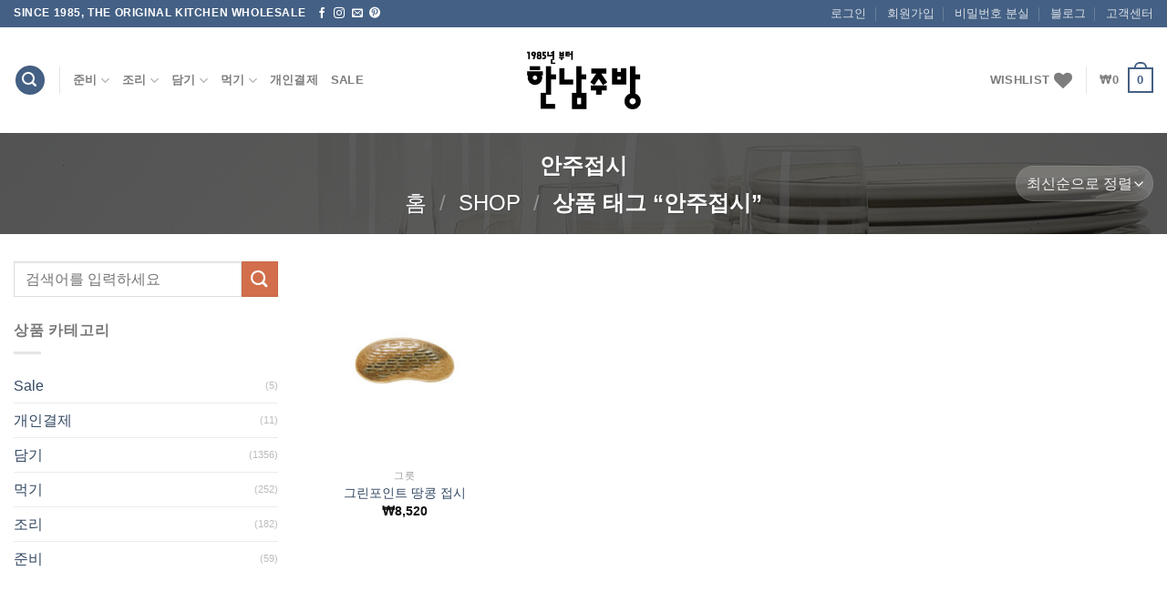

--- FILE ---
content_type: text/html; charset=UTF-8
request_url: https://hannamkitchen.com/product-tag/%EC%95%88%EC%A3%BC%EC%A0%91%EC%8B%9C/
body_size: 21409
content:
<!DOCTYPE html>
<!--[if IE 9 ]> <html lang="ko-KR" class="ie9 loading-site no-js"> <![endif]-->
<!--[if IE 8 ]> <html lang="ko-KR" class="ie8 loading-site no-js"> <![endif]-->
<!--[if (gte IE 9)|!(IE)]><!--><html lang="ko-KR" class="loading-site no-js"> <!--<![endif]-->
<head>
	<meta charset="UTF-8" />
	<link rel="profile" href="http://gmpg.org/xfn/11" />
	<link rel="pingback" href="https://hannamkitchen.com/xmlrpc.php" />

					<script>document.documentElement.className = document.documentElement.className + ' yes-js js_active js'</script>
				<script>(function(html){html.className = html.className.replace(/\bno-js\b/,'js')})(document.documentElement);</script>
<title>안주접시 &#8211; 한남주방</title>
<meta name='robots' content='max-image-preview:large' />
<meta name="viewport" content="width=device-width, initial-scale=1, maximum-scale=1" /><link rel='dns-prefetch' href='//maxcdn.bootstrapcdn.com' />
<link rel="alternate" type="application/rss+xml" title="한남주방 &raquo; 피드" href="https://hannamkitchen.com/feed/" />
<link rel="alternate" type="application/rss+xml" title="한남주방 &raquo; 댓글 피드" href="https://hannamkitchen.com/comments/feed/" />
<link rel="alternate" type="application/rss+xml" title="한남주방 &raquo; 안주접시 태그 피드" href="https://hannamkitchen.com/product-tag/%ec%95%88%ec%a3%bc%ec%a0%91%ec%8b%9c/feed/" />
<script type="text/javascript">
/* <![CDATA[ */
window._wpemojiSettings = {"baseUrl":"https:\/\/s.w.org\/images\/core\/emoji\/15.0.3\/72x72\/","ext":".png","svgUrl":"https:\/\/s.w.org\/images\/core\/emoji\/15.0.3\/svg\/","svgExt":".svg","source":{"concatemoji":"https:\/\/hannamkitchen.com\/wp-includes\/js\/wp-emoji-release.min.js?ver=6.5.7"}};
/*! This file is auto-generated */
!function(i,n){var o,s,e;function c(e){try{var t={supportTests:e,timestamp:(new Date).valueOf()};sessionStorage.setItem(o,JSON.stringify(t))}catch(e){}}function p(e,t,n){e.clearRect(0,0,e.canvas.width,e.canvas.height),e.fillText(t,0,0);var t=new Uint32Array(e.getImageData(0,0,e.canvas.width,e.canvas.height).data),r=(e.clearRect(0,0,e.canvas.width,e.canvas.height),e.fillText(n,0,0),new Uint32Array(e.getImageData(0,0,e.canvas.width,e.canvas.height).data));return t.every(function(e,t){return e===r[t]})}function u(e,t,n){switch(t){case"flag":return n(e,"\ud83c\udff3\ufe0f\u200d\u26a7\ufe0f","\ud83c\udff3\ufe0f\u200b\u26a7\ufe0f")?!1:!n(e,"\ud83c\uddfa\ud83c\uddf3","\ud83c\uddfa\u200b\ud83c\uddf3")&&!n(e,"\ud83c\udff4\udb40\udc67\udb40\udc62\udb40\udc65\udb40\udc6e\udb40\udc67\udb40\udc7f","\ud83c\udff4\u200b\udb40\udc67\u200b\udb40\udc62\u200b\udb40\udc65\u200b\udb40\udc6e\u200b\udb40\udc67\u200b\udb40\udc7f");case"emoji":return!n(e,"\ud83d\udc26\u200d\u2b1b","\ud83d\udc26\u200b\u2b1b")}return!1}function f(e,t,n){var r="undefined"!=typeof WorkerGlobalScope&&self instanceof WorkerGlobalScope?new OffscreenCanvas(300,150):i.createElement("canvas"),a=r.getContext("2d",{willReadFrequently:!0}),o=(a.textBaseline="top",a.font="600 32px Arial",{});return e.forEach(function(e){o[e]=t(a,e,n)}),o}function t(e){var t=i.createElement("script");t.src=e,t.defer=!0,i.head.appendChild(t)}"undefined"!=typeof Promise&&(o="wpEmojiSettingsSupports",s=["flag","emoji"],n.supports={everything:!0,everythingExceptFlag:!0},e=new Promise(function(e){i.addEventListener("DOMContentLoaded",e,{once:!0})}),new Promise(function(t){var n=function(){try{var e=JSON.parse(sessionStorage.getItem(o));if("object"==typeof e&&"number"==typeof e.timestamp&&(new Date).valueOf()<e.timestamp+604800&&"object"==typeof e.supportTests)return e.supportTests}catch(e){}return null}();if(!n){if("undefined"!=typeof Worker&&"undefined"!=typeof OffscreenCanvas&&"undefined"!=typeof URL&&URL.createObjectURL&&"undefined"!=typeof Blob)try{var e="postMessage("+f.toString()+"("+[JSON.stringify(s),u.toString(),p.toString()].join(",")+"));",r=new Blob([e],{type:"text/javascript"}),a=new Worker(URL.createObjectURL(r),{name:"wpTestEmojiSupports"});return void(a.onmessage=function(e){c(n=e.data),a.terminate(),t(n)})}catch(e){}c(n=f(s,u,p))}t(n)}).then(function(e){for(var t in e)n.supports[t]=e[t],n.supports.everything=n.supports.everything&&n.supports[t],"flag"!==t&&(n.supports.everythingExceptFlag=n.supports.everythingExceptFlag&&n.supports[t]);n.supports.everythingExceptFlag=n.supports.everythingExceptFlag&&!n.supports.flag,n.DOMReady=!1,n.readyCallback=function(){n.DOMReady=!0}}).then(function(){return e}).then(function(){var e;n.supports.everything||(n.readyCallback(),(e=n.source||{}).concatemoji?t(e.concatemoji):e.wpemoji&&e.twemoji&&(t(e.twemoji),t(e.wpemoji)))}))}((window,document),window._wpemojiSettings);
/* ]]> */
</script>
<link rel='stylesheet' id='mshop-members-css' href='https://hannamkitchen.com/wp-content/plugins/mshop-members/assets/css/mshop-members.css?ver=6.5.7' type='text/css' media='all' />
<style id='wp-emoji-styles-inline-css' type='text/css'>

	img.wp-smiley, img.emoji {
		display: inline !important;
		border: none !important;
		box-shadow: none !important;
		height: 1em !important;
		width: 1em !important;
		margin: 0 0.07em !important;
		vertical-align: -0.1em !important;
		background: none !important;
		padding: 0 !important;
	}
</style>
<link rel='stylesheet' id='wp-block-library-css' href='https://hannamkitchen.com/wp-includes/css/dist/block-library/style.min.css?ver=6.5.7' type='text/css' media='all' />
<link rel='stylesheet' id='wc-blocks-vendors-style-css' href='https://hannamkitchen.com/wp-content/plugins/woocommerce/packages/woocommerce-blocks/build/wc-blocks-vendors-style.css?ver=6.7.3' type='text/css' media='all' />
<link rel='stylesheet' id='wc-blocks-style-css' href='https://hannamkitchen.com/wp-content/plugins/woocommerce/packages/woocommerce-blocks/build/wc-blocks-style.css?ver=6.7.3' type='text/css' media='all' />
<style id='classic-theme-styles-inline-css' type='text/css'>
/*! This file is auto-generated */
.wp-block-button__link{color:#fff;background-color:#32373c;border-radius:9999px;box-shadow:none;text-decoration:none;padding:calc(.667em + 2px) calc(1.333em + 2px);font-size:1.125em}.wp-block-file__button{background:#32373c;color:#fff;text-decoration:none}
</style>
<style id='global-styles-inline-css' type='text/css'>
body{--wp--preset--color--black: #000000;--wp--preset--color--cyan-bluish-gray: #abb8c3;--wp--preset--color--white: #ffffff;--wp--preset--color--pale-pink: #f78da7;--wp--preset--color--vivid-red: #cf2e2e;--wp--preset--color--luminous-vivid-orange: #ff6900;--wp--preset--color--luminous-vivid-amber: #fcb900;--wp--preset--color--light-green-cyan: #7bdcb5;--wp--preset--color--vivid-green-cyan: #00d084;--wp--preset--color--pale-cyan-blue: #8ed1fc;--wp--preset--color--vivid-cyan-blue: #0693e3;--wp--preset--color--vivid-purple: #9b51e0;--wp--preset--gradient--vivid-cyan-blue-to-vivid-purple: linear-gradient(135deg,rgba(6,147,227,1) 0%,rgb(155,81,224) 100%);--wp--preset--gradient--light-green-cyan-to-vivid-green-cyan: linear-gradient(135deg,rgb(122,220,180) 0%,rgb(0,208,130) 100%);--wp--preset--gradient--luminous-vivid-amber-to-luminous-vivid-orange: linear-gradient(135deg,rgba(252,185,0,1) 0%,rgba(255,105,0,1) 100%);--wp--preset--gradient--luminous-vivid-orange-to-vivid-red: linear-gradient(135deg,rgba(255,105,0,1) 0%,rgb(207,46,46) 100%);--wp--preset--gradient--very-light-gray-to-cyan-bluish-gray: linear-gradient(135deg,rgb(238,238,238) 0%,rgb(169,184,195) 100%);--wp--preset--gradient--cool-to-warm-spectrum: linear-gradient(135deg,rgb(74,234,220) 0%,rgb(151,120,209) 20%,rgb(207,42,186) 40%,rgb(238,44,130) 60%,rgb(251,105,98) 80%,rgb(254,248,76) 100%);--wp--preset--gradient--blush-light-purple: linear-gradient(135deg,rgb(255,206,236) 0%,rgb(152,150,240) 100%);--wp--preset--gradient--blush-bordeaux: linear-gradient(135deg,rgb(254,205,165) 0%,rgb(254,45,45) 50%,rgb(107,0,62) 100%);--wp--preset--gradient--luminous-dusk: linear-gradient(135deg,rgb(255,203,112) 0%,rgb(199,81,192) 50%,rgb(65,88,208) 100%);--wp--preset--gradient--pale-ocean: linear-gradient(135deg,rgb(255,245,203) 0%,rgb(182,227,212) 50%,rgb(51,167,181) 100%);--wp--preset--gradient--electric-grass: linear-gradient(135deg,rgb(202,248,128) 0%,rgb(113,206,126) 100%);--wp--preset--gradient--midnight: linear-gradient(135deg,rgb(2,3,129) 0%,rgb(40,116,252) 100%);--wp--preset--font-size--small: 13px;--wp--preset--font-size--medium: 20px;--wp--preset--font-size--large: 36px;--wp--preset--font-size--x-large: 42px;--wp--preset--spacing--20: 0.44rem;--wp--preset--spacing--30: 0.67rem;--wp--preset--spacing--40: 1rem;--wp--preset--spacing--50: 1.5rem;--wp--preset--spacing--60: 2.25rem;--wp--preset--spacing--70: 3.38rem;--wp--preset--spacing--80: 5.06rem;--wp--preset--shadow--natural: 6px 6px 9px rgba(0, 0, 0, 0.2);--wp--preset--shadow--deep: 12px 12px 50px rgba(0, 0, 0, 0.4);--wp--preset--shadow--sharp: 6px 6px 0px rgba(0, 0, 0, 0.2);--wp--preset--shadow--outlined: 6px 6px 0px -3px rgba(255, 255, 255, 1), 6px 6px rgba(0, 0, 0, 1);--wp--preset--shadow--crisp: 6px 6px 0px rgba(0, 0, 0, 1);}:where(.is-layout-flex){gap: 0.5em;}:where(.is-layout-grid){gap: 0.5em;}body .is-layout-flex{display: flex;}body .is-layout-flex{flex-wrap: wrap;align-items: center;}body .is-layout-flex > *{margin: 0;}body .is-layout-grid{display: grid;}body .is-layout-grid > *{margin: 0;}:where(.wp-block-columns.is-layout-flex){gap: 2em;}:where(.wp-block-columns.is-layout-grid){gap: 2em;}:where(.wp-block-post-template.is-layout-flex){gap: 1.25em;}:where(.wp-block-post-template.is-layout-grid){gap: 1.25em;}.has-black-color{color: var(--wp--preset--color--black) !important;}.has-cyan-bluish-gray-color{color: var(--wp--preset--color--cyan-bluish-gray) !important;}.has-white-color{color: var(--wp--preset--color--white) !important;}.has-pale-pink-color{color: var(--wp--preset--color--pale-pink) !important;}.has-vivid-red-color{color: var(--wp--preset--color--vivid-red) !important;}.has-luminous-vivid-orange-color{color: var(--wp--preset--color--luminous-vivid-orange) !important;}.has-luminous-vivid-amber-color{color: var(--wp--preset--color--luminous-vivid-amber) !important;}.has-light-green-cyan-color{color: var(--wp--preset--color--light-green-cyan) !important;}.has-vivid-green-cyan-color{color: var(--wp--preset--color--vivid-green-cyan) !important;}.has-pale-cyan-blue-color{color: var(--wp--preset--color--pale-cyan-blue) !important;}.has-vivid-cyan-blue-color{color: var(--wp--preset--color--vivid-cyan-blue) !important;}.has-vivid-purple-color{color: var(--wp--preset--color--vivid-purple) !important;}.has-black-background-color{background-color: var(--wp--preset--color--black) !important;}.has-cyan-bluish-gray-background-color{background-color: var(--wp--preset--color--cyan-bluish-gray) !important;}.has-white-background-color{background-color: var(--wp--preset--color--white) !important;}.has-pale-pink-background-color{background-color: var(--wp--preset--color--pale-pink) !important;}.has-vivid-red-background-color{background-color: var(--wp--preset--color--vivid-red) !important;}.has-luminous-vivid-orange-background-color{background-color: var(--wp--preset--color--luminous-vivid-orange) !important;}.has-luminous-vivid-amber-background-color{background-color: var(--wp--preset--color--luminous-vivid-amber) !important;}.has-light-green-cyan-background-color{background-color: var(--wp--preset--color--light-green-cyan) !important;}.has-vivid-green-cyan-background-color{background-color: var(--wp--preset--color--vivid-green-cyan) !important;}.has-pale-cyan-blue-background-color{background-color: var(--wp--preset--color--pale-cyan-blue) !important;}.has-vivid-cyan-blue-background-color{background-color: var(--wp--preset--color--vivid-cyan-blue) !important;}.has-vivid-purple-background-color{background-color: var(--wp--preset--color--vivid-purple) !important;}.has-black-border-color{border-color: var(--wp--preset--color--black) !important;}.has-cyan-bluish-gray-border-color{border-color: var(--wp--preset--color--cyan-bluish-gray) !important;}.has-white-border-color{border-color: var(--wp--preset--color--white) !important;}.has-pale-pink-border-color{border-color: var(--wp--preset--color--pale-pink) !important;}.has-vivid-red-border-color{border-color: var(--wp--preset--color--vivid-red) !important;}.has-luminous-vivid-orange-border-color{border-color: var(--wp--preset--color--luminous-vivid-orange) !important;}.has-luminous-vivid-amber-border-color{border-color: var(--wp--preset--color--luminous-vivid-amber) !important;}.has-light-green-cyan-border-color{border-color: var(--wp--preset--color--light-green-cyan) !important;}.has-vivid-green-cyan-border-color{border-color: var(--wp--preset--color--vivid-green-cyan) !important;}.has-pale-cyan-blue-border-color{border-color: var(--wp--preset--color--pale-cyan-blue) !important;}.has-vivid-cyan-blue-border-color{border-color: var(--wp--preset--color--vivid-cyan-blue) !important;}.has-vivid-purple-border-color{border-color: var(--wp--preset--color--vivid-purple) !important;}.has-vivid-cyan-blue-to-vivid-purple-gradient-background{background: var(--wp--preset--gradient--vivid-cyan-blue-to-vivid-purple) !important;}.has-light-green-cyan-to-vivid-green-cyan-gradient-background{background: var(--wp--preset--gradient--light-green-cyan-to-vivid-green-cyan) !important;}.has-luminous-vivid-amber-to-luminous-vivid-orange-gradient-background{background: var(--wp--preset--gradient--luminous-vivid-amber-to-luminous-vivid-orange) !important;}.has-luminous-vivid-orange-to-vivid-red-gradient-background{background: var(--wp--preset--gradient--luminous-vivid-orange-to-vivid-red) !important;}.has-very-light-gray-to-cyan-bluish-gray-gradient-background{background: var(--wp--preset--gradient--very-light-gray-to-cyan-bluish-gray) !important;}.has-cool-to-warm-spectrum-gradient-background{background: var(--wp--preset--gradient--cool-to-warm-spectrum) !important;}.has-blush-light-purple-gradient-background{background: var(--wp--preset--gradient--blush-light-purple) !important;}.has-blush-bordeaux-gradient-background{background: var(--wp--preset--gradient--blush-bordeaux) !important;}.has-luminous-dusk-gradient-background{background: var(--wp--preset--gradient--luminous-dusk) !important;}.has-pale-ocean-gradient-background{background: var(--wp--preset--gradient--pale-ocean) !important;}.has-electric-grass-gradient-background{background: var(--wp--preset--gradient--electric-grass) !important;}.has-midnight-gradient-background{background: var(--wp--preset--gradient--midnight) !important;}.has-small-font-size{font-size: var(--wp--preset--font-size--small) !important;}.has-medium-font-size{font-size: var(--wp--preset--font-size--medium) !important;}.has-large-font-size{font-size: var(--wp--preset--font-size--large) !important;}.has-x-large-font-size{font-size: var(--wp--preset--font-size--x-large) !important;}
.wp-block-navigation a:where(:not(.wp-element-button)){color: inherit;}
:where(.wp-block-post-template.is-layout-flex){gap: 1.25em;}:where(.wp-block-post-template.is-layout-grid){gap: 1.25em;}
:where(.wp-block-columns.is-layout-flex){gap: 2em;}:where(.wp-block-columns.is-layout-grid){gap: 2em;}
.wp-block-pullquote{font-size: 1.5em;line-height: 1.6;}
</style>
<link rel='stylesheet' id='contact-form-7-css' href='https://hannamkitchen.com/wp-content/plugins/contact-form-7/includes/css/styles.css?ver=5.5.6' type='text/css' media='all' />
<link rel='stylesheet' id='iphorm-css' href='https://hannamkitchen.com/wp-content/plugins/iphorm-form-builder/css/styles.css?ver=1.10.2' type='text/css' media='all' />
<link rel='stylesheet' id='qtip-css' href='https://hannamkitchen.com/wp-content/plugins/iphorm-form-builder/js/qtip2/jquery.qtip.min.css?ver=2.2.1' type='text/css' media='all' />
<link rel='stylesheet' id='iphorm-uniform-theme-2-css' href='https://hannamkitchen.com/wp-content/plugins/iphorm-form-builder/js/uniform/themes/default/default.css?ver=1.10.2' type='text/css' media='all' />
<link rel='stylesheet' id='iphorm-theme-2-css' href='https://hannamkitchen.com/wp-content/plugins/iphorm-form-builder/themes/light/light.css?ver=1.10.2' type='text/css' media='all' />
<style id='woocommerce-inline-inline-css' type='text/css'>
.woocommerce form .form-row .required { visibility: visible; }
</style>
<link rel='stylesheet' id='ywot_style-css' href='https://hannamkitchen.com/wp-content/plugins/yith-woocommerce-order-tracking-premium/assets/css/ywot_style.css?ver=6.5.7' type='text/css' media='all' />
<link rel='stylesheet' id='ywot_font-css' href='https://hannamkitchen.com/wp-content/plugins/yith-woocommerce-order-tracking-premium/assets/css/fonts.css?ver=6.5.7' type='text/css' media='all' />
<link rel='stylesheet' id='flatsome-icons-css' href='https://hannamkitchen.com/wp-content/themes/flatsome/assets/css/fl-icons.css?ver=3.12' type='text/css' media='all' />
<link rel='stylesheet' id='flatsome-woocommerce-wishlist-css' href='https://hannamkitchen.com/wp-content/themes/flatsome/inc/integrations/wc-yith-wishlist/wishlist.css?ver=3.10.2' type='text/css' media='all' />
<link rel='stylesheet' id='flatsome-main-css' href='https://hannamkitchen.com/wp-content/themes/flatsome/assets/css/flatsome.css?ver=3.13.3' type='text/css' media='all' />
<link rel='stylesheet' id='flatsome-shop-css' href='https://hannamkitchen.com/wp-content/themes/flatsome/assets/css/flatsome-shop.css?ver=3.13.3' type='text/css' media='all' />
<link rel='stylesheet' id='flatsome-style-css' href='https://hannamkitchen.com/wp-content/themes/flatsome-child/style.css?ver=3.0' type='text/css' media='all' />
<link rel='stylesheet' id='ms-agreement-style-css' href='https://hannamkitchen.com/wp-content/plugins/mshop-members/lib/mshop-agreement-ex/assets/css/mshop-agreement.css?ver=6.5.7' type='text/css' media='all' />
<link rel='stylesheet' id='magnific-popup-css' href='https://hannamkitchen.com/wp-content/plugins/mshop-members/assets/css/magnific-popup.css?ver=6.5.7' type='text/css' media='all' />
<link rel='stylesheet' id='font-awesome-css' href='https://maxcdn.bootstrapcdn.com/font-awesome/4.6.3/css/font-awesome.min.css?ver=4.6.3' type='text/css' media='all' />
<style id='font-awesome-inline-css' type='text/css'>
[data-font="FontAwesome"]:before {font-family: 'FontAwesome' !important;content: attr(data-icon) !important;speak: none !important;font-weight: normal !important;font-variant: normal !important;text-transform: none !important;line-height: 1 !important;font-style: normal !important;-webkit-font-smoothing: antialiased !important;-moz-osx-font-smoothing: grayscale !important;}
</style>
<script type="text/javascript">
            window._nslDOMReady = function (callback) {
                if ( document.readyState === "complete" || document.readyState === "interactive" ) {
                    callback();
                } else {
                    document.addEventListener( "DOMContentLoaded", callback );
                }
            };
            </script><script type="text/javascript" src="https://hannamkitchen.com/wp-includes/js/jquery/jquery.min.js?ver=3.7.1" id="jquery-core-js"></script>
<script type="text/javascript" src="https://hannamkitchen.com/wp-includes/js/jquery/jquery-migrate.min.js?ver=3.4.1" id="jquery-migrate-js"></script>
<script type="text/javascript" src="https://hannamkitchen.com/wp-content/plugins/iphorm-form-builder/js/iphorm.js?ver=1.10.2" id="iphorm-js"></script>
<script type="text/javascript" id="ms-agreement-js-extra">
/* <![CDATA[ */
var _mshop_agreement_settings = {"ajaxurl":"https:\/\/hannamkitchen.com\/wp-admin\/admin-ajax.php","agree_msg":"\uc5d0 \ub3d9\uc758\ud558\uc154\uc57c \ud569\ub2c8\ub2e4.","lang_code":""};
/* ]]> */
</script>
<script type="text/javascript" src="https://hannamkitchen.com/wp-content/plugins/mshop-members/lib/mshop-agreement-ex/assets/js/mshop-agreement.js?ver=6.5.7" id="ms-agreement-js"></script>
<script type="text/javascript" src="https://hannamkitchen.com/wp-content/plugins/mshop-members/lib/mshop-agreement-ex/assets/js/mshop-check.js?ver=6.5.7" id="ms-agreement-check-js"></script>
<script type="text/javascript" src="https://hannamkitchen.com/wp-content/plugins/mshop-members/assets/js/jquery.magnific-popup.min.js?ver=1.2.37" id="jquery-magnific-popup-ajaxlogin-js"></script>
<script type="text/javascript" id="ms-members-login-js-extra">
/* <![CDATA[ */
var _mshop_members_login_settings = {"ajaxurl":"https:\/\/hannamkitchen.com\/wp-admin\/admin-ajax.php","login_redirect":"","register_redirect":"hannamkitchen.com\/welcome","login_form_id":"","register_form_id":"","lostpassword_form_id":"","registration_after_agreement":"yes","agree_msg":"\uc5d0 \ub3d9\uc758\ud558\uc154\uc57c \ud569\ub2c8\ub2e4.","lang_code":""};
/* ]]> */
</script>
<script type="text/javascript" src="https://hannamkitchen.com/wp-content/plugins/mshop-members/assets/js/mshop-members.js?ver=1.2.37" id="ms-members-login-js"></script>
<script type="text/javascript" id="mshop-members-unsubscribe-js-extra">
/* <![CDATA[ */
var _mshop_members = {"ajaxurl":"https:\/\/hannamkitchen.com\/wp-admin\/admin-ajax.php","ajax_loader_url":"https:\/\/hannamkitchen.com\/wp-content\/plugins\/mshop-members\/assets\/images\/ajax-loader-blue.gif","unsubscribe_agree_alert":"\ud68c\uc6d0\ud0c8\ud1f4 \uc57d\uad00\uc5d0 \ub3d9\uc758\ud558\uc154\uc57c \ud569\ub2c8\ub2e4.","unsubscribe_confirm_alert":"\uc815\ub9d0\ub85c \ud0c8\ud1f4\ud558\uc2dc\uaca0\uc2b5\ub2c8\uae4c?\n\uac00\uc785\ud558\uc2e0 \uc774\uba54\uc77c\ub85c\ub294 \uc7ac\uac00\uc785\uc774 \ubd88\uac00\ub2a5\ud569\ub2c8\ub2e4.","success_message":"\ud68c\uc6d0\ud0c8\ud1f4\uac00 \uc815\uc0c1\uc801\uc73c\ub85c \ucc98\ub9ac\ub418\uc5c8\uc2b5\ub2c8\ub2e4. \uadf8\ub3d9\uc548 \uc11c\ube44\uc2a4\ub97c \uc774\uc6a9\ud574 \uc8fc\uc154\uc11c \uac10\uc0ac\ud569\ub2c8\ub2e4.","error_message":"\ud68c\uc6d0\ud0c8\ud1f4 \ucc98\ub9ac\uc911 \uc624\ub958\uac00 \ubc1c\uc0dd\ud588\uc2b5\ub2c8\ub2e4. \uc7a0\uc2dc \ud6c4, \ub2e4\uc2dc \uc2dc\ub3c4\ud574\uc8fc\uc138\uc694.","lang_code":""};
/* ]]> */
</script>
<script type="text/javascript" src="https://hannamkitchen.com/wp-content/plugins/mshop-members/assets/js/mshop-members-unsubscribe.js?ver=1.2.37" id="mshop-members-unsubscribe-js"></script>
<script type="text/javascript" src="https://hannamkitchen.com/wp-content/plugins/mshop-members/assets/js/jquery.blockUI.js?ver=1.2.37" id="jquery-block-ui-js"></script>
<link rel="https://api.w.org/" href="https://hannamkitchen.com/wp-json/" /><link rel="alternate" type="application/json" href="https://hannamkitchen.com/wp-json/wp/v2/product_tag/1931" /><link rel="EditURI" type="application/rsd+xml" title="RSD" href="https://hannamkitchen.com/xmlrpc.php?rsd" />
<meta name="generator" content="WordPress 6.5.7" />
<meta name="generator" content="WooCommerce 6.2.2" />
<style>.bg{opacity: 0; transition: opacity 1s; -webkit-transition: opacity 1s;} .bg-loaded{opacity: 1;}</style><!--[if IE]><link rel="stylesheet" type="text/css" href="https://hannamkitchen.com/wp-content/themes/flatsome/assets/css/ie-fallback.css"><script src="//cdnjs.cloudflare.com/ajax/libs/html5shiv/3.6.1/html5shiv.js"></script><script>var head = document.getElementsByTagName('head')[0],style = document.createElement('style');style.type = 'text/css';style.styleSheet.cssText = ':before,:after{content:none !important';head.appendChild(style);setTimeout(function(){head.removeChild(style);}, 0);</script><script src="https://hannamkitchen.com/wp-content/themes/flatsome/assets/libs/ie-flexibility.js"></script><![endif]-->	<noscript><style>.woocommerce-product-gallery{ opacity: 1 !important; }</style></noscript>
	            <script type="text/javascript">
				
                var pafw_ajaxurl = 'https://hannamkitchen.com/wp-admin/admin-ajax.php';
            </script>
			<link rel="icon" href="https://hannamkitchen.com/wp-content/uploads/2017/08/cropped-Hannam-Kitchen-Logo-lite-32x32.png" sizes="32x32" />
<link rel="icon" href="https://hannamkitchen.com/wp-content/uploads/2017/08/cropped-Hannam-Kitchen-Logo-lite-192x192.png" sizes="192x192" />
<link rel="apple-touch-icon" href="https://hannamkitchen.com/wp-content/uploads/2017/08/cropped-Hannam-Kitchen-Logo-lite-180x180.png" />
<meta name="msapplication-TileImage" content="https://hannamkitchen.com/wp-content/uploads/2017/08/cropped-Hannam-Kitchen-Logo-lite-270x270.png" />
<style id="custom-css" type="text/css">:root {--primary-color: #446084;}.full-width .ubermenu-nav, .container, .row{max-width: 1650px}.row.row-collapse{max-width: 1620px}.row.row-small{max-width: 1642.5px}.row.row-large{max-width: 1680px}.header-main{height: 116px}#logo img{max-height: 116px}#logo{width:125px;}.header-bottom{min-height: 55px}.header-top{min-height: 30px}.transparent .header-main{height: 265px}.transparent #logo img{max-height: 265px}.has-transparent + .page-title:first-of-type,.has-transparent + #main > .page-title,.has-transparent + #main > div > .page-title,.has-transparent + #main .page-header-wrapper:first-of-type .page-title{padding-top: 295px;}.header.show-on-scroll,.stuck .header-main{height:70px!important}.stuck #logo img{max-height: 70px!important}.search-form{ width: 100%;}.header-bottom {background-color: #f1f1f1}.top-bar-nav > li > a{line-height: 16px }.header-main .nav > li > a{line-height: 16px }.stuck .header-main .nav > li > a{line-height: 50px }@media (max-width: 549px) {.header-main{height: 70px}#logo img{max-height: 70px}}.nav-dropdown{font-size:100%}.success.is-underline:hover,.success.is-outline:hover,.success{background-color: #04db48}.success-color, .success.is-link, .success.is-outline{color: #04db48;}.success-border{border-color: #04db48!important;}/* Color !important */[data-text-color="success"]{color: #04db48!important;}/* Background Color */[data-text-bg="success"]{background-color: #04db48;}body{font-size: 100%;}@media screen and (max-width: 549px){body{font-size: 100%;}}body{font-family:"Monaco,&quot;Lucida Sans Typewriter&quot;,&quot;Lucida Typewriter&quot;,&quot;Courier New&quot;,Courier,monospace", sans-serif}body{font-weight: 0}.nav > li > a {font-family:"Monaco,&quot;Lucida Sans Typewriter&quot;,&quot;Lucida Typewriter&quot;,&quot;Courier New&quot;,Courier,monospace", sans-serif;}.mobile-sidebar-levels-2 .nav > li > ul > li > a {font-family:"Monaco,&quot;Lucida Sans Typewriter&quot;,&quot;Lucida Typewriter&quot;,&quot;Courier New&quot;,Courier,monospace", sans-serif;}.nav > li > a {font-weight: 700;}.mobile-sidebar-levels-2 .nav > li > ul > li > a {font-weight: 700;}h1,h2,h3,h4,h5,h6,.heading-font, .off-canvas-center .nav-sidebar.nav-vertical > li > a{font-family: "Monaco,&quot;Lucida Sans Typewriter&quot;,&quot;Lucida Typewriter&quot;,&quot;Courier New&quot;,Courier,monospace", sans-serif;}h1,h2,h3,h4,h5,h6,.heading-font,.banner h1,.banner h2{font-weight: 0;}.alt-font{font-family: "Monaco,&quot;Lucida Sans Typewriter&quot;,&quot;Lucida Typewriter&quot;,&quot;Courier New&quot;,Courier,monospace", sans-serif;}.alt-font{font-weight: 0!important;}.shop-page-title.featured-title .title-overlay{background-color: rgba(20,20,20,0.69);}.has-equal-box-heights .box-image {padding-top: 100%;}.shop-page-title.featured-title .title-bg{background-image: url(http://hannamkitchen.com/wp-content/uploads/2016/10/dishes-1348213.jpg);}@media screen and (min-width: 550px){.products .box-vertical .box-image{min-width: 247px!important;width: 247px!important;}}.footer-1{background-color: #4F4F4F}.absolute-footer, html{background-color: #424242}button[name='update_cart'] { display: none; }.label-new.menu-item > a:after{content:"New";}.label-hot.menu-item > a:after{content:"Hot";}.label-sale.menu-item > a:after{content:"세일";}.label-popular.menu-item > a:after{content:"인기";}</style>		<style type="text/css" id="wp-custom-css">
			/*
여기에 자신의 CSS를 추가할 수 있습니다.


도움 아이콘을 클릭하면 더 알아볼 수 있습니다.
*/

		</style>
		</head>

<body class="archive tax-product_tag term-1931 theme-flatsome woocommerce woocommerce-page woocommerce-no-js lightbox nav-dropdown-has-arrow nav-dropdown-has-shadow nav-dropdown-has-border">


<a class="skip-link screen-reader-text" href="#main">Skip to content</a>

<div id="wrapper">

	
	<header id="header" class="header has-sticky sticky-fade">
		<div class="header-wrapper">
			<div id="top-bar" class="header-top hide-for-sticky nav-dark">
    <div class="flex-row container">
      <div class="flex-col hide-for-medium flex-left">
          <ul class="nav nav-left medium-nav-center nav-small  nav-divided">
              <li class="html custom html_topbar_left"><strong class="uppercase">since 1985, The original kitchen wholesale</strong></li><li class="html header-social-icons ml-0">
	<div class="social-icons follow-icons" ><a href="http://fb.me/hannamkitchen" target="_blank" data-label="Facebook"  rel="noopener noreferrer nofollow" class="icon plain facebook tooltip" title="페이스북 팔로우하기"><i class="icon-facebook" ></i></a><a href="https://www.instagram.com/hannamkitchen/" target="_blank" rel="noopener noreferrer nofollow" data-label="Instagram" class="icon plain  instagram tooltip" title="인스타그램 팔로우하기"><i class="icon-instagram" ></i></a><a href="mailto:hannam@hannamkitchen.com" data-label="E-mail"  rel="nofollow" class="icon plain  email tooltip" title="이메일 보내기"><i class="icon-envelop" ></i></a><a href="https://kr.pinterest.com/hannamkitchen/" target="_blank" rel="noopener noreferrer nofollow"  data-label="Pinterest"  class="icon plain  pinterest tooltip" title="핀터레스트 팔로우하기"><i class="icon-pinterest" ></i></a></div></li>          </ul>
      </div>

      <div class="flex-col hide-for-medium flex-center">
          <ul class="nav nav-center nav-small  nav-divided">
                        </ul>
      </div>

      <div class="flex-col hide-for-medium flex-right">
         <ul class="nav top-bar-nav nav-right nav-small  nav-divided">
              <li id="menu-item-2331" class="mshop_show_if_logout menu-item menu-item-type-custom menu-item-object-custom menu-item-2331 menu-item-design-default"><a href="https://hannamkitchen.com/?mshop_login" class="nav-top-link">로그인</a></li>
<li id="menu-item-2738" class="mshop_show_if_logout menu-item menu-item-type-custom menu-item-object-custom menu-item-2738 menu-item-design-default"><a href="https://hannamkitchen.com/?mshop_register" class="nav-top-link">회원가입</a></li>
<li id="menu-item-8822" class="mshop_show_if_logout menu-item menu-item-type-custom menu-item-object-custom menu-item-8822 menu-item-design-default"><a href="https://hannamkitchen.com/account/lost-password/" class="nav-top-link">비밀번호 분실</a></li>
<li id="menu-item-7491" class="menu-item menu-item-type-custom menu-item-object-custom menu-item-7491 menu-item-design-default"><a href="http://hannamkitchen.com/blog/" class="nav-top-link">블로그</a></li>
<li id="menu-item-732" class="menu-item menu-item-type-post_type menu-item-object-page menu-item-732 menu-item-design-default"><a href="https://hannamkitchen.com/contact/" class="nav-top-link">고객센터</a></li>
          </ul>
      </div>

            <div class="flex-col show-for-medium flex-grow">
          <ul class="nav nav-center nav-small mobile-nav  nav-divided">
              <li class="mshop_show_if_logout menu-item menu-item-type-custom menu-item-object-custom menu-item-2331 menu-item-design-default"><a href="https://hannamkitchen.com/?mshop_login" class="nav-top-link">로그인</a></li>
<li class="mshop_show_if_logout menu-item menu-item-type-custom menu-item-object-custom menu-item-2738 menu-item-design-default"><a href="https://hannamkitchen.com/?mshop_register" class="nav-top-link">회원가입</a></li>
<li class="mshop_show_if_logout menu-item menu-item-type-custom menu-item-object-custom menu-item-8822 menu-item-design-default"><a href="https://hannamkitchen.com/account/lost-password/" class="nav-top-link">비밀번호 분실</a></li>
<li class="menu-item menu-item-type-custom menu-item-object-custom menu-item-7491 menu-item-design-default"><a href="http://hannamkitchen.com/blog/" class="nav-top-link">블로그</a></li>
<li class="menu-item menu-item-type-post_type menu-item-object-page menu-item-732 menu-item-design-default"><a href="https://hannamkitchen.com/contact/" class="nav-top-link">고객센터</a></li>
          </ul>
      </div>
      
    </div>
</div>
<div id="masthead" class="header-main show-logo-center">
      <div class="header-inner flex-row container logo-center medium-logo-center" role="navigation">

          <!-- Logo -->
          <div id="logo" class="flex-col logo">
            <!-- Header logo -->
<a href="https://hannamkitchen.com/" title="한남주방 - 업소용 주방용품 쇼핑몰" rel="home">
    <img width="125" height="116" src="https://hannamkitchen.com/wp-content/uploads/2017/08/Hannam-Kitchen-Logo-simple.png" class="header_logo header-logo" alt="한남주방"/><img  width="125" height="116" src="https://hannamkitchen.com/wp-content/uploads/2017/08/Hannam-Kitchen-Logo-lite.png" class="header-logo-dark" alt="한남주방"/></a>
          </div>

          <!-- Mobile Left Elements -->
          <div class="flex-col show-for-medium flex-left">
            <ul class="mobile-nav nav nav-left ">
              <li class="nav-icon has-icon">
  		<a href="#" data-open="#main-menu" data-pos="center" data-bg="main-menu-overlay" data-color="" class="is-small" aria-label="Menu" aria-controls="main-menu" aria-expanded="false">
		
		  <i class="icon-menu" ></i>
		  <span class="menu-title uppercase hide-for-small">Menu</span>		</a>
	</li>            </ul>
          </div>

          <!-- Left Elements -->
          <div class="flex-col hide-for-medium flex-left
            ">
            <ul class="header-nav header-nav-main nav nav-left  nav-line-grow nav-uppercase" >
              <li class="header-search header-search-lightbox has-icon">
	<div class="header-button">		<a href="#search-lightbox" aria-label="검색" data-open="#search-lightbox" data-focus="input.search-field"
		class="icon primary button circle is-small">
		<i class="icon-search" style="font-size:16px;"></i></a>
		</div>
		
	<div id="search-lightbox" class="mfp-hide dark text-center">
		<div class="searchform-wrapper ux-search-box relative form-flat is-large"><form role="search" method="get" class="searchform" action="https://hannamkitchen.com/">
	<div class="flex-row relative">
						<div class="flex-col flex-grow">
			<label class="screen-reader-text" for="woocommerce-product-search-field-0">검색:</label>
			<input type="search" id="woocommerce-product-search-field-0" class="search-field mb-0" placeholder="검색어를 입력하세요" value="" name="s" />
			<input type="hidden" name="post_type" value="product" />
					</div>
		<div class="flex-col">
			<button type="submit" value="검색" class="ux-search-submit submit-button secondary button icon mb-0" aria-label="Submit">
				<i class="icon-search" ></i>			</button>
		</div>
	</div>
	<div class="live-search-results text-left z-top"></div>
</form>
</div>	</div>
</li>
<li class="header-divider"></li><li id="menu-item-7220" class="menu-item menu-item-type-taxonomy menu-item-object-product_cat menu-item-has-children menu-item-7220 menu-item-design-default has-dropdown"><a href="https://hannamkitchen.com/product-category/%ec%a4%80%eb%b9%84/" class="nav-top-link">준비<i class="icon-angle-down" ></i></a>
<ul class="sub-menu nav-dropdown nav-dropdown-default">
	<li id="menu-item-7225" class="menu-item menu-item-type-taxonomy menu-item-object-product_cat menu-item-7225"><a href="https://hannamkitchen.com/product-category/%ec%a4%80%eb%b9%84/%ec%b9%bc/">칼</a></li>
	<li id="menu-item-7224" class="menu-item menu-item-type-taxonomy menu-item-object-product_cat menu-item-7224"><a href="https://hannamkitchen.com/product-category/%ec%a4%80%eb%b9%84/%ec%88%ab%eb%8f%8c/">숫돌</a></li>
	<li id="menu-item-7223" class="menu-item menu-item-type-taxonomy menu-item-object-product_cat menu-item-7223"><a href="https://hannamkitchen.com/product-category/%ec%a4%80%eb%b9%84/%ea%b0%80%ec%9c%84/">가위</a></li>
	<li id="menu-item-7222" class="menu-item menu-item-type-taxonomy menu-item-object-product_cat menu-item-7222"><a href="https://hannamkitchen.com/product-category/%ec%a4%80%eb%b9%84/doma/">도마</a></li>
	<li id="menu-item-7221" class="menu-item menu-item-type-taxonomy menu-item-object-product_cat menu-item-7221"><a href="https://hannamkitchen.com/product-category/%ec%a4%80%eb%b9%84/%ea%b1%b0%ed%92%88%ea%b8%b0/">거품기</a></li>
</ul>
</li>
<li id="menu-item-7210" class="menu-item menu-item-type-taxonomy menu-item-object-product_cat menu-item-has-children menu-item-7210 menu-item-design-default has-dropdown"><a href="https://hannamkitchen.com/product-category/cooking/" class="nav-top-link">조리<i class="icon-angle-down" ></i></a>
<ul class="sub-menu nav-dropdown nav-dropdown-default">
	<li id="menu-item-7219" class="menu-item menu-item-type-taxonomy menu-item-object-product_cat menu-item-7219"><a href="https://hannamkitchen.com/product-category/cooking/%ed%99%94%eb%a1%9c/">화로</a></li>
	<li id="menu-item-7218" class="menu-item menu-item-type-taxonomy menu-item-object-product_cat menu-item-7218"><a href="https://hannamkitchen.com/product-category/cooking/%ed%8a%80%ea%b9%80%ed%9b%84%eb%9d%bc%ec%9d%b4%ed%8c%ac/">튀김/후라이팬</a></li>
	<li id="menu-item-7216" class="menu-item menu-item-type-taxonomy menu-item-object-product_cat menu-item-7216"><a href="https://hannamkitchen.com/product-category/cooking/%ec%84%9d%ec%87%a0/">석쇠/불판</a></li>
	<li id="menu-item-7215" class="menu-item menu-item-type-taxonomy menu-item-object-product_cat menu-item-7215"><a href="https://hannamkitchen.com/product-category/cooking/%ea%b5%ad%ec%9e%90/">국자</a></li>
	<li id="menu-item-7214" class="menu-item menu-item-type-taxonomy menu-item-object-product_cat menu-item-7214"><a href="https://hannamkitchen.com/product-category/cooking/%ea%b0%80%ec%8a%a4%eb%9d%bc%ec%9d%b4%ed%84%b0/">가스라이터</a></li>
	<li id="menu-item-7213" class="menu-item menu-item-type-taxonomy menu-item-object-product_cat menu-item-7213"><a href="https://hannamkitchen.com/product-category/cooking/naembi/">냄비</a></li>
	<li id="menu-item-7217" class="menu-item menu-item-type-taxonomy menu-item-object-product_cat menu-item-7217"><a href="https://hannamkitchen.com/product-category/cooking/%ec%a7%91%ea%b2%8c/">집게</a></li>
	<li id="menu-item-7211" class="menu-item menu-item-type-taxonomy menu-item-object-product_cat menu-item-7211"><a href="https://hannamkitchen.com/product-category/cooking/bbq%ed%8f%ac%ed%81%ac/">BBQ포크</a></li>
	<li id="menu-item-7212" class="menu-item menu-item-type-taxonomy menu-item-object-product_cat menu-item-7212"><a href="https://hannamkitchen.com/product-category/cooking/%ea%b1%b0%eb%a6%84%eb%a7%9d/">거름망</a></li>
</ul>
</li>
<li id="menu-item-7190" class="menu-item menu-item-type-taxonomy menu-item-object-product_cat menu-item-has-children menu-item-7190 menu-item-design-default has-dropdown"><a href="https://hannamkitchen.com/product-category/containing/" class="nav-top-link">담기<i class="icon-angle-down" ></i></a>
<ul class="sub-menu nav-dropdown nav-dropdown-default">
	<li id="menu-item-7191" class="menu-item menu-item-type-taxonomy menu-item-object-product_cat menu-item-has-children menu-item-7191 nav-dropdown-col"><a href="https://hannamkitchen.com/product-category/containing/%ea%b7%b8%eb%a6%87/">그릇</a>
	<ul class="sub-menu nav-column nav-dropdown-default">
		<li id="menu-item-8617" class="menu-item menu-item-type-taxonomy menu-item-object-product_cat menu-item-8617"><a href="https://hannamkitchen.com/product-category/containing/jumul/">주물팬</a></li>
		<li id="menu-item-7194" class="menu-item menu-item-type-taxonomy menu-item-object-product_cat menu-item-7194"><a href="https://hannamkitchen.com/product-category/containing/%ea%b7%b8%eb%a6%87/stein-metal/">스테인레스/메탈</a></li>
		<li id="menu-item-7192" class="menu-item menu-item-type-taxonomy menu-item-object-product_cat menu-item-7192"><a href="https://hannamkitchen.com/product-category/containing/%ea%b7%b8%eb%a6%87/%eb%8f%84%ec%9e%90%ea%b8%b0/">도자기</a></li>
		<li id="menu-item-7193" class="menu-item menu-item-type-taxonomy menu-item-object-product_cat menu-item-7193"><a href="https://hannamkitchen.com/product-category/containing/%ea%b7%b8%eb%a6%87/%eb%a9%9c%eb%9d%bc%eb%af%bc/">멜라민그릇</a></li>
	</ul>
</li>
	<li id="menu-item-7195" class="menu-item menu-item-type-taxonomy menu-item-object-product_cat menu-item-has-children menu-item-7195 nav-dropdown-col"><a href="https://hannamkitchen.com/product-category/containing/cups/">컵</a>
	<ul class="sub-menu nav-column nav-dropdown-default">
		<li id="menu-item-8463" class="menu-item menu-item-type-taxonomy menu-item-object-product_cat menu-item-8463"><a href="https://hannamkitchen.com/product-category/containing/cups/visionglass/">비전글라스</a></li>
		<li id="menu-item-7198" class="menu-item menu-item-type-taxonomy menu-item-object-product_cat menu-item-7198"><a href="https://hannamkitchen.com/product-category/containing/cups/%eb%a9%9c%eb%9d%bc%eb%af%bc%ec%bb%b5/">멜라민컵</a></li>
		<li id="menu-item-7196" class="menu-item menu-item-type-taxonomy menu-item-object-product_cat menu-item-7196"><a href="https://hannamkitchen.com/product-category/containing/cups/%eb%a8%b8%ea%b7%b8/">머그</a></li>
		<li id="menu-item-7197" class="menu-item menu-item-type-taxonomy menu-item-object-product_cat menu-item-7197"><a href="https://hannamkitchen.com/product-category/containing/cups/%ed%85%80%eb%b8%94%eb%9f%ac/">텀블러</a></li>
		<li id="menu-item-7199" class="menu-item menu-item-type-taxonomy menu-item-object-product_cat menu-item-7199"><a href="https://hannamkitchen.com/product-category/containing/cups/%ec%99%80%ec%9d%b8%ec%9e%94/">와인잔</a></li>
	</ul>
</li>
</ul>
</li>
<li id="menu-item-7200" class="menu-item menu-item-type-taxonomy menu-item-object-product_cat menu-item-has-children menu-item-7200 menu-item-design-default has-dropdown"><a href="https://hannamkitchen.com/product-category/eating/" class="nav-top-link">먹기<i class="icon-angle-down" ></i></a>
<ul class="sub-menu nav-dropdown nav-dropdown-default">
	<li id="menu-item-7201" class="menu-item menu-item-type-taxonomy menu-item-object-product_cat menu-item-has-children menu-item-7201 nav-dropdown-col"><a href="https://hannamkitchen.com/product-category/eating/%ec%88%98%ec%a0%80%ec%8a%a4%ed%91%bc/">수저/스푼</a>
	<ul class="sub-menu nav-column nav-dropdown-default">
		<li id="menu-item-7202" class="menu-item menu-item-type-taxonomy menu-item-object-product_cat menu-item-7202"><a href="https://hannamkitchen.com/product-category/eating/%ec%88%98%ec%a0%80%ec%8a%a4%ed%91%bc/%ed%95%9c%ec%8b%9d%ec%88%98%ec%a0%80/">한식수저</a></li>
		<li id="menu-item-7204" class="menu-item menu-item-type-taxonomy menu-item-object-product_cat menu-item-7204"><a href="https://hannamkitchen.com/product-category/eating/%ec%88%98%ec%a0%80%ec%8a%a4%ed%91%bc/%ec%a4%91%ec%8b%9d-%ec%9d%bc%ec%8b%9d/">중식, 일식</a></li>
		<li id="menu-item-7203" class="menu-item menu-item-type-taxonomy menu-item-object-product_cat menu-item-7203"><a href="https://hannamkitchen.com/product-category/eating/%ec%88%98%ec%a0%80%ec%8a%a4%ed%91%bc/%ec%96%91%ec%8b%9d-%ec%8a%a4%ed%91%bc/">양식 스푼</a></li>
		<li id="menu-item-7205" class="menu-item menu-item-type-taxonomy menu-item-object-product_cat menu-item-7205"><a href="https://hannamkitchen.com/product-category/eating/%ec%88%98%ec%a0%80%ec%8a%a4%ed%91%bc/%eb%94%94%ec%a0%80%ed%8a%b8-%ec%8a%a4%ed%91%bc/">디저트 스푼</a></li>
	</ul>
</li>
	<li id="menu-item-7206" class="menu-item menu-item-type-taxonomy menu-item-object-product_cat menu-item-7206"><a href="https://hannamkitchen.com/product-category/eating/chopstick/">젓가락</a></li>
	<li id="menu-item-7207" class="menu-item menu-item-type-taxonomy menu-item-object-product_cat menu-item-7207"><a href="https://hannamkitchen.com/product-category/eating/%ed%8f%ac%ed%81%ac/">포크</a></li>
	<li id="menu-item-7208" class="menu-item menu-item-type-taxonomy menu-item-object-product_cat menu-item-7208"><a href="https://hannamkitchen.com/product-category/eating/%eb%82%98%ec%9d%b4%ed%94%84/">나이프</a></li>
	<li id="menu-item-7209" class="menu-item menu-item-type-taxonomy menu-item-object-product_cat menu-item-7209"><a href="https://hannamkitchen.com/product-category/eating/%ed%85%8c%ec%9d%b4%eb%b8%94-%ea%b5%ad%ec%9e%90/">테이블 국자</a></li>
</ul>
</li>
<li id="menu-item-7189" class="menu-item menu-item-type-taxonomy menu-item-object-product_cat menu-item-7189 menu-item-design-default"><a href="https://hannamkitchen.com/product-category/%ea%b0%9c%ec%9d%b8%ea%b2%b0%ec%a0%9c/" class="nav-top-link">개인결제</a></li>
<li id="menu-item-7950" class="menu-item menu-item-type-taxonomy menu-item-object-product_cat menu-item-7950 menu-item-design-default"><a href="https://hannamkitchen.com/product-category/salepd/" class="nav-top-link">Sale</a></li>
            </ul>
          </div>

          <!-- Right Elements -->
          <div class="flex-col hide-for-medium flex-right">
            <ul class="header-nav header-nav-main nav nav-right  nav-line-grow nav-uppercase">
              <li class="header-wishlist-icon">
    <a href="https://hannamkitchen.com/wishlist/" class="wishlist-link is-small">
  	    <span class="hide-for-medium header-wishlist-title">
  	  Wishlist  	</span>
              <i class="wishlist-icon icon-heart"
        >
      </i>
      </a>
  </li><li class="header-divider"></li><li class="cart-item has-icon has-dropdown">

<a href="https://hannamkitchen.com/cartxx/" title="장바구니" class="header-cart-link is-small">


<span class="header-cart-title">
          <span class="cart-price"><span class="woocommerce-Price-amount amount"><bdi><span class="woocommerce-Price-currencySymbol">&#8361;</span>0</bdi></span></span>
  </span>

    <span class="cart-icon image-icon">
    <strong>0</strong>
  </span>
  </a>

 <ul class="nav-dropdown nav-dropdown-default">
    <li class="html widget_shopping_cart">
      <div class="widget_shopping_cart_content">
        

	<p class="woocommerce-mini-cart__empty-message">장바구니에 상품이 없습니다.</p>


      </div>
    </li>
     </ul>

</li>
            </ul>
          </div>

          <!-- Mobile Right Elements -->
          <div class="flex-col show-for-medium flex-right">
            <ul class="mobile-nav nav nav-right ">
              <li class="cart-item has-icon">

      <a href="https://hannamkitchen.com/cartxx/" class="header-cart-link off-canvas-toggle nav-top-link is-small" data-open="#cart-popup" data-class="off-canvas-cart" title="장바구니" data-pos="right">
  
    <span class="cart-icon image-icon">
    <strong>0</strong>
  </span>
  </a>


  <!-- Cart Sidebar Popup -->
  <div id="cart-popup" class="mfp-hide widget_shopping_cart">
  <div class="cart-popup-inner inner-padding">
      <div class="cart-popup-title text-center">
          <h4 class="uppercase">장바구니</h4>
          <div class="is-divider"></div>
      </div>
      <div class="widget_shopping_cart_content">
          

	<p class="woocommerce-mini-cart__empty-message">장바구니에 상품이 없습니다.</p>


      </div>
             <div class="cart-sidebar-content relative"></div>  </div>
  </div>

</li>
            </ul>
          </div>

      </div>
     
            <div class="container"><div class="top-divider full-width"></div></div>
      </div>
<div class="header-bg-container fill"><div class="header-bg-image fill"></div><div class="header-bg-color fill"></div></div>		</div>
	</header>

	<div class="shop-page-title category-page-title dark featured-title page-title ">
	
	<div class="page-title-bg fill">
		<div class="title-bg fill bg-fill" data-parallax-fade="true" data-parallax="-2" data-parallax-background data-parallax-container=".page-title"></div>
		<div class="title-overlay fill"></div>
	</div>
	
	<div class="page-title-inner flex-row container medium-flex-wrap flex-has-center">
	  <div class="flex-col">
	  	&nbsp;
	  </div>
	  <div class="flex-col flex-center text-center">
	  	  		<h1 class="shop-page-title is-xlarge">안주접시</h1>
		<div class="is-xlarge">
	<nav class="woocommerce-breadcrumb breadcrumbs uppercase"><a href="https://hannamkitchen.com">홈</a> <span class="divider">&#47;</span> <a href="https://hannamkitchen.com/shop-2/">shop</a> <span class="divider">&#47;</span> 상품 태그 &ldquo;안주접시&rdquo;</nav></div>
<div class="category-filtering category-filter-row show-for-medium">
	<a href="#" data-open="#shop-sidebar" data-visible-after="true" data-pos="left" class="filter-button uppercase plain">
		<i class="icon-equalizer"></i>
		<strong>필터</strong>
	</a>
	<div class="inline-block">
			</div>
</div>
	  </div>
	  <div class="flex-col flex-right text-right medium-text-center form-flat">
	  	  <p class="woocommerce-result-count hide-for-medium">
	%d개의 결과 표시</p>
<form class="woocommerce-ordering" method="get">
	<select name="orderby" class="orderby" aria-label="상점 주문">
					<option value="popularity" >인기순</option>
					<option value="rating" >평점순</option>
					<option value="date"  selected='selected'>최신순으로 정렬</option>
					<option value="price" >낮은가격순</option>
					<option value="price-desc" >높은가격순</option>
			</select>
	<input type="hidden" name="paged" value="1" />
	</form>
	  </div>
	</div>
</div>
	<main id="main" class="">
<div class="row category-page-row">

		<div class="col large-3 hide-for-medium ">
						<div id="shop-sidebar" class="sidebar-inner col-inner">
				<aside id="woocommerce_product_search-3" class="widget woocommerce widget_product_search"><form role="search" method="get" class="searchform" action="https://hannamkitchen.com/">
	<div class="flex-row relative">
						<div class="flex-col flex-grow">
			<label class="screen-reader-text" for="woocommerce-product-search-field-1">검색:</label>
			<input type="search" id="woocommerce-product-search-field-1" class="search-field mb-0" placeholder="검색어를 입력하세요" value="" name="s" />
			<input type="hidden" name="post_type" value="product" />
					</div>
		<div class="flex-col">
			<button type="submit" value="검색" class="ux-search-submit submit-button secondary button icon mb-0" aria-label="Submit">
				<i class="icon-search" ></i>			</button>
		</div>
	</div>
	<div class="live-search-results text-left z-top"></div>
</form>
</aside><aside id="woocommerce_product_categories-15" class="widget woocommerce widget_product_categories"><span class="widget-title shop-sidebar">상품 카테고리</span><div class="is-divider small"></div><ul class="product-categories"><li class="cat-item cat-item-1179"><a href="https://hannamkitchen.com/product-category/salepd/">Sale</a> <span class="count">(5)</span></li>
<li class="cat-item cat-item-1030"><a href="https://hannamkitchen.com/product-category/%ea%b0%9c%ec%9d%b8%ea%b2%b0%ec%a0%9c/">개인결제</a> <span class="count">(11)</span></li>
<li class="cat-item cat-item-11 cat-parent"><a href="https://hannamkitchen.com/product-category/containing/">담기</a> <span class="count">(1356)</span></li>
<li class="cat-item cat-item-150 cat-parent"><a href="https://hannamkitchen.com/product-category/eating/">먹기</a> <span class="count">(252)</span></li>
<li class="cat-item cat-item-153 cat-parent"><a href="https://hannamkitchen.com/product-category/cooking/">조리</a> <span class="count">(182)</span></li>
<li class="cat-item cat-item-151 cat-parent"><a href="https://hannamkitchen.com/product-category/%ec%a4%80%eb%b9%84/">준비</a> <span class="count">(59)</span></li>
</ul></aside>			</div>
					</div>

		<div class="col large-9">
		<div class="shop-container">
		
		<div class="woocommerce-notices-wrapper"></div><div class="products row row-small large-columns-4 medium-columns-3 small-columns-2 has-equal-box-heights">

<div class="product-small col has-hover product type-product post-23724 status-publish first instock product_cat-325 product_cat-591 product_cat-iljeyupo product_tag-29 product_tag-1931 product_tag-1616 product_tag-1930 product_tag-1928 product_tag-367 product_tag-338 product_tag-1929 has-post-thumbnail purchasable product-type-simple">
	<div class="col-inner">
	
<div class="badge-container absolute left top z-1">
</div>
	<div class="product-small box ">
		<div class="box-image">
			<div class="image-fade_in_back">
				<a href="https://hannamkitchen.com/shop-2/containing/%ea%b7%b8%eb%a6%87/%eb%8f%84%ec%9e%90%ea%b8%b0/iljeyupo/%ea%b7%b8%eb%a6%b0%ed%8f%ac%ec%9d%b8%ed%8a%b8-%eb%95%85%ec%bd%a9-%ec%a0%91%ec%8b%9c/">
					<img width="247" height="296" src="data:image/svg+xml,%3Csvg%20viewBox%3D%220%200%20247%20296%22%20xmlns%3D%22http%3A%2F%2Fwww.w3.org%2F2000%2Fsvg%22%3E%3C%2Fsvg%3E" data-src="https://hannamkitchen.com/wp-content/uploads/2019/03/46yp7030-247x296.jpg" class="lazy-load attachment-woocommerce_thumbnail size-woocommerce_thumbnail" alt="" decoding="async" fetchpriority="high" /><img width="247" height="296" src="data:image/svg+xml,%3Csvg%20viewBox%3D%220%200%20247%20296%22%20xmlns%3D%22http%3A%2F%2Fwww.w3.org%2F2000%2Fsvg%22%3E%3C%2Fsvg%3E" data-src="https://hannamkitchen.com/wp-content/uploads/2019/03/46yp7030f-247x296.jpg" class="lazy-load show-on-hover absolute fill hide-for-small back-image" alt="" decoding="async" />				</a>
			</div>
			<div class="image-tools is-small top right show-on-hover">
						<div class="wishlist-icon">
			<button class="wishlist-button button is-outline circle icon" aria-label="Wishlist">
				<i class="icon-heart" ></i>			</button>
			<div class="wishlist-popup dark">
				
<div
	class="yith-wcwl-add-to-wishlist add-to-wishlist-23724  wishlist-fragment on-first-load"
	data-fragment-ref="23724"
	data-fragment-options="{&quot;base_url&quot;:&quot;&quot;,&quot;in_default_wishlist&quot;:false,&quot;is_single&quot;:false,&quot;show_exists&quot;:false,&quot;product_id&quot;:23724,&quot;parent_product_id&quot;:23724,&quot;product_type&quot;:&quot;simple&quot;,&quot;show_view&quot;:false,&quot;browse_wishlist_text&quot;:&quot;\uc704\uc2dc\ub9ac\uc2a4\ud2b8 \ubcf4\uae30&quot;,&quot;already_in_wishslist_text&quot;:&quot;\uc0c1\ud488\uc774 \uc774\ubbf8 wishlist!\uc5d0 \uc788\uc2b5\ub2c8\ub2e4.&quot;,&quot;product_added_text&quot;:&quot;\uc0c1\ud488\uc774 \ucd94\uac00\ub418\uc5c8\uc2b5\ub2c8\ub2e4.&quot;,&quot;heading_icon&quot;:&quot;&quot;,&quot;available_multi_wishlist&quot;:false,&quot;disable_wishlist&quot;:false,&quot;show_count&quot;:false,&quot;ajax_loading&quot;:false,&quot;loop_position&quot;:false,&quot;item&quot;:&quot;add_to_wishlist&quot;}"
>
			
			<!-- ADD TO WISHLIST -->
			
<div class="yith-wcwl-add-button">
	<a
		href="?add_to_wishlist=23724&#038;_wpnonce=471cf3938d"
		class="add_to_wishlist single_add_to_wishlist"
		data-product-id="23724"
		data-product-type="simple"
		data-original-product-id="23724"
		data-title="Wishlist에 추가"
		rel="nofollow"
	>
				<span>Wishlist에 추가</span>
	</a>
</div>

			<!-- COUNT TEXT -->
			
			</div>
			</div>
		</div>
					</div>
			<div class="image-tools is-small hide-for-small bottom left show-on-hover">
							</div>
			<div class="image-tools grid-tools text-center hide-for-small bottom hover-slide-in show-on-hover">
				<a href="?add-to-cart=23724" data-quantity="1" class="add-to-cart-grid no-padding is-transparent product_type_simple add_to_cart_button ajax_add_to_cart" data-product_id="23724" data-product_sku="46yp7030" aria-label="&quot;그린포인트 땅콩 접시&quot; 제품을 장바구니에 추가" rel="nofollow"><div class="cart-icon tooltip is-small" title="장바구니"><strong>+</strong></div></a>			</div>
					</div>

		<div class="box-text box-text-products text-center grid-style-2">
			<div class="title-wrapper">		<p class="category uppercase is-smaller no-text-overflow product-cat op-7">
			그릇		</p>
	<p class="name product-title woocommerce-loop-product__title"><a href="https://hannamkitchen.com/shop-2/containing/%ea%b7%b8%eb%a6%87/%eb%8f%84%ec%9e%90%ea%b8%b0/iljeyupo/%ea%b7%b8%eb%a6%b0%ed%8f%ac%ec%9d%b8%ed%8a%b8-%eb%95%85%ec%bd%a9-%ec%a0%91%ec%8b%9c/" class="woocommerce-LoopProduct-link woocommerce-loop-product__link">그린포인트 땅콩 접시</a></p></div><div class="price-wrapper">
	<span class="price"><span class="woocommerce-Price-amount amount"><bdi><span class="woocommerce-Price-currencySymbol">&#8361;</span>8,520</bdi></span></span>
</div>		</div>
	</div>
		</div>
</div>
</div><!-- row -->
		</div><!-- shop container -->		</div>
</div>

</main>

<footer id="footer" class="footer-wrapper">

	
<!-- FOOTER 1 -->

<!-- FOOTER 2 -->
<div class="footer-widgets footer footer-2 dark">
		<div class="row dark large-columns-3 mb-0">
	   				<div id="flatsome_recent_posts-24" class="col pb-0 widget flatsome_recent_posts">		<span class="widget-title">최신 글</span><div class="is-divider small"></div>		<ul>		
		
		<li class="recent-blog-posts-li">
			<div class="flex-row recent-blog-posts align-top pt-half pb-half">
				<div class="flex-col mr-half">
					<div class="badge post-date badge-small badge-outline">
							<div class="badge-inner bg-fill" >
                                								<span class="post-date-day">25</span><br>
								<span class="post-date-month is-xsmall">7월</span>
                                							</div>
					</div>
				</div>
				<div class="flex-col flex-grow">
					  <a href="https://hannamkitchen.com/2018/07/25/%ed%8e%98%ec%8a%a4%ed%85%94%eb%a6%ac-%ed%8e%98%eb%b8%94-%ec%9d%b4%eb%af%b8%ec%a7%80%ec%b4%ac%ec%98%81/" title="파스텔리 페블 이미지촬영">파스텔리 페블 이미지촬영</a>
				   	  <span class="post_comments op-7 block is-xsmall"><a href="https://hannamkitchen.com/2018/07/25/%ed%8e%98%ec%8a%a4%ed%85%94%eb%a6%ac-%ed%8e%98%eb%b8%94-%ec%9d%b4%eb%af%b8%ec%a7%80%ec%b4%ac%ec%98%81/#respond"></a></span>
				</div>
			</div>
		</li>
		
		
		<li class="recent-blog-posts-li">
			<div class="flex-row recent-blog-posts align-top pt-half pb-half">
				<div class="flex-col mr-half">
					<div class="badge post-date badge-small badge-outline">
							<div class="badge-inner bg-fill" >
                                								<span class="post-date-day">23</span><br>
								<span class="post-date-month is-xsmall">1월</span>
                                							</div>
					</div>
				</div>
				<div class="flex-col flex-grow">
					  <a href="https://hannamkitchen.com/2018/01/23/npay-%ec%9e%a5%eb%b0%94%ea%b5%ac%eb%8b%88%ec%97%90%ec%84%9c-%eb%84%a4%ec%9d%b4%eb%b2%84%ed%8e%98%ec%9d%b4-%ea%b2%b0%ec%a0%9c%ed%95%98%ea%b8%b0/" title="[NPAY] 장바구니에서 네이버페이 결제하기">[NPAY] 장바구니에서 네이버페이 결제하기</a>
				   	  <span class="post_comments op-7 block is-xsmall"><a href="https://hannamkitchen.com/2018/01/23/npay-%ec%9e%a5%eb%b0%94%ea%b5%ac%eb%8b%88%ec%97%90%ec%84%9c-%eb%84%a4%ec%9d%b4%eb%b2%84%ed%8e%98%ec%9d%b4-%ea%b2%b0%ec%a0%9c%ed%95%98%ea%b8%b0/#respond"></a></span>
				</div>
			</div>
		</li>
		
		
		<li class="recent-blog-posts-li">
			<div class="flex-row recent-blog-posts align-top pt-half pb-half">
				<div class="flex-col mr-half">
					<div class="badge post-date badge-small badge-outline">
							<div class="badge-inner bg-fill" >
                                								<span class="post-date-day">30</span><br>
								<span class="post-date-month is-xsmall">10월</span>
                                							</div>
					</div>
				</div>
				<div class="flex-col flex-grow">
					  <a href="https://hannamkitchen.com/2017/10/30/%eb%a6%ac%eb%b7%b0-%ed%96%a5%ec%9d%b4%ec%a2%8b%ec%9d%80-%ed%98%b8%ec%a3%bc%ec%82%b0-%eb%a6%ac%ec%96%bc-%ec%ba%84%ed%8f%ac%eb%8f%84%eb%a7%88/" title="[리뷰] 향이좋은 호주산 리얼 캄포도마">[리뷰] 향이좋은 호주산 리얼 캄포도마</a>
				   	  <span class="post_comments op-7 block is-xsmall"><a href="https://hannamkitchen.com/2017/10/30/%eb%a6%ac%eb%b7%b0-%ed%96%a5%ec%9d%b4%ec%a2%8b%ec%9d%80-%ed%98%b8%ec%a3%bc%ec%82%b0-%eb%a6%ac%ec%96%bc-%ec%ba%84%ed%8f%ac%eb%8f%84%eb%a7%88/#respond"></a></span>
				</div>
			</div>
		</li>
		
		
		<li class="recent-blog-posts-li">
			<div class="flex-row recent-blog-posts align-top pt-half pb-half">
				<div class="flex-col mr-half">
					<div class="badge post-date badge-small badge-outline">
							<div class="badge-inner bg-fill" >
                                								<span class="post-date-day">27</span><br>
								<span class="post-date-month is-xsmall">10월</span>
                                							</div>
					</div>
				</div>
				<div class="flex-col flex-grow">
					  <a href="https://hannamkitchen.com/2017/10/27/%ec%9b%90%ed%98%95-%ec%96%91%ec%9d%80%ed%99%94%eb%a1%9c-%ec%8b%a4%ec%a0%9c%ec%82%ac%ec%9a%a9%ea%b8%b0/" title="원형 양은화로 실제사용기">원형 양은화로 실제사용기</a>
				   	  <span class="post_comments op-7 block is-xsmall"><a href="https://hannamkitchen.com/2017/10/27/%ec%9b%90%ed%98%95-%ec%96%91%ec%9d%80%ed%99%94%eb%a1%9c-%ec%8b%a4%ec%a0%9c%ec%82%ac%ec%9a%a9%ea%b8%b0/#respond"></a></span>
				</div>
			</div>
		</li>
		
		
		<li class="recent-blog-posts-li">
			<div class="flex-row recent-blog-posts align-top pt-half pb-half">
				<div class="flex-col mr-half">
					<div class="badge post-date badge-small badge-outline">
							<div class="badge-inner bg-fill" >
                                								<span class="post-date-day">27</span><br>
								<span class="post-date-month is-xsmall">10월</span>
                                							</div>
					</div>
				</div>
				<div class="flex-col flex-grow">
					  <a href="https://hannamkitchen.com/2017/10/27/%ec%9d%b8%ea%b8%b0%eb%a7%8e%ec%9d%80-%ec%98%a4%eb%b3%b5%ea%b0%80%ec%9c%84-%ec%9d%b4%ea%b8%80%ea%b0%80%ec%9c%84-%eb%b9%84%ea%b5%90-%eb%a6%ac%eb%b7%b0/" title="인기많은 오복가위, 이글가위 비교 리뷰">인기많은 오복가위, 이글가위 비교 리뷰</a>
				   	  <span class="post_comments op-7 block is-xsmall"><a href="https://hannamkitchen.com/2017/10/27/%ec%9d%b8%ea%b8%b0%eb%a7%8e%ec%9d%80-%ec%98%a4%eb%b3%b5%ea%b0%80%ec%9c%84-%ec%9d%b4%ea%b8%80%ea%b0%80%ec%9c%84-%eb%b9%84%ea%b5%90-%eb%a6%ac%eb%b7%b0/#respond"></a></span>
				</div>
			</div>
		</li>
				</ul>		</div><div id="woocommerce_product_tag_cloud-12" class="col pb-0 widget woocommerce widget_product_tag_cloud"><span class="widget-title">상품 태그</span><div class="is-divider small"></div><div class="tagcloud"><a href="https://hannamkitchen.com/product-tag/%ea%b0%80%ec%a0%95%ec%8b%9d/" class="tag-cloud-link tag-link-1614 tag-link-position-1" style="font-size: 15.284552845528pt;" aria-label="가정식 (211 상품)">가정식</a>
<a href="https://hannamkitchen.com/product-tag/%ea%b0%80%ec%a0%95%ec%9a%a9/" class="tag-cloud-link tag-link-254 tag-link-position-2" style="font-size: 13.577235772358pt;" aria-label="가정용 (151 상품)">가정용</a>
<a href="https://hannamkitchen.com/product-tag/%ea%b0%95%ed%99%94%eb%a9%9c%eb%9d%bc%eb%af%bc/" class="tag-cloud-link tag-link-1945 tag-link-position-3" style="font-size: 9.2520325203252pt;" aria-label="강화멜라민 (62 상품)">강화멜라민</a>
<a href="https://hannamkitchen.com/product-tag/%ea%b3%a0%ea%b9%83%ec%a7%91%ec%a0%91%ec%8b%9c/" class="tag-cloud-link tag-link-1947 tag-link-position-4" style="font-size: 9.2520325203252pt;" aria-label="고깃집접시 (62 상품)">고깃집접시</a>
<a href="https://hannamkitchen.com/product-tag/%ea%b7%b8%eb%a6%87/" class="tag-cloud-link tag-link-23 tag-link-position-5" style="font-size: 14.943089430894pt;" aria-label="그릇 (197 상품)">그릇</a>
<a href="https://hannamkitchen.com/product-tag/%eb%82%98%eb%ac%b4/" class="tag-cloud-link tag-link-495 tag-link-position-6" style="font-size: 8.1138211382114pt;" aria-label="나무 (49 상품)">나무</a>
<a href="https://hannamkitchen.com/product-tag/%eb%8f%84%ec%9e%90%ea%b8%b0/" class="tag-cloud-link tag-link-29 tag-link-position-7" style="font-size: 16.878048780488pt;" aria-label="도자기 (296 상품)">도자기</a>
<a href="https://hannamkitchen.com/product-tag/%eb%8f%8c%eb%ac%b4%eb%8a%ac/" class="tag-cloud-link tag-link-509 tag-link-position-8" style="font-size: 13.121951219512pt;" aria-label="돌무늬 (138 상품)">돌무늬</a>
<a href="https://hannamkitchen.com/product-tag/%eb%a1%9c%ec%bd%94/" class="tag-cloud-link tag-link-1299 tag-link-position-9" style="font-size: 14.60162601626pt;" aria-label="로코 (184 상품)">로코</a>
<a href="https://hannamkitchen.com/product-tag/%eb%a9%94%eb%9d%bc%eb%af%bc/" class="tag-cloud-link tag-link-1946 tag-link-position-10" style="font-size: 9.2520325203252pt;" aria-label="메라민 (62 상품)">메라민</a>
<a href="https://hannamkitchen.com/product-tag/%eb%a9%9c%eb%9d%bc%eb%af%bc/" class="tag-cloud-link tag-link-356 tag-link-position-11" style="font-size: 18.585365853659pt;" aria-label="멜라민 (412 상품)">멜라민</a>
<a href="https://hannamkitchen.com/product-tag/%eb%a9%b4%ea%b8%b0/" class="tag-cloud-link tag-link-417 tag-link-position-12" style="font-size: 9.2520325203252pt;" aria-label="면기 (62 상품)">면기</a>
<a href="https://hannamkitchen.com/product-tag/%eb%aa%a8%eb%8d%98/" class="tag-cloud-link tag-link-1300 tag-link-position-13" style="font-size: 12.552845528455pt;" aria-label="모던 (122 상품)">모던</a>
<a href="https://hannamkitchen.com/product-tag/%eb%ac%b4%eb%8a%ac/" class="tag-cloud-link tag-link-838 tag-link-position-14" style="font-size: 10.276422764228pt;" aria-label="무늬 (77 상품)">무늬</a>
<a href="https://hannamkitchen.com/product-tag/%eb%ac%bc%ec%bb%b5/" class="tag-cloud-link tag-link-34 tag-link-position-15" style="font-size: 8.3414634146341pt;" aria-label="물컵 (52 상품)">물컵</a>
<a href="https://hannamkitchen.com/product-tag/%eb%b2%a0%ed%8a%b8%eb%82%a8/" class="tag-cloud-link tag-link-937 tag-link-position-16" style="font-size: 8.9105691056911pt;" aria-label="베트남 (58 상품)">베트남</a>
<a href="https://hannamkitchen.com/product-tag/%eb%b3%bc/" class="tag-cloud-link tag-link-353 tag-link-position-17" style="font-size: 9.1382113821138pt;" aria-label="볼 (61 상품)">볼</a>
<a href="https://hannamkitchen.com/product-tag/%eb%b8%94%eb%9e%99/" class="tag-cloud-link tag-link-518 tag-link-position-18" style="font-size: 10.959349593496pt;" aria-label="블랙 (89 상품)">블랙</a>
<a href="https://hannamkitchen.com/product-tag/%ec%82%ac%ea%b0%81/" class="tag-cloud-link tag-link-433 tag-link-position-19" style="font-size: 13.80487804878pt;" aria-label="사각 (157 상품)">사각</a>
<a href="https://hannamkitchen.com/product-tag/%ec%8a%a4%ed%85%8c%ec%9d%b8%eb%a0%88%ec%8a%a4/" class="tag-cloud-link tag-link-190 tag-link-position-20" style="font-size: 14.829268292683pt;" aria-label="스테인레스 (194 상품)">스테인레스</a>
<a href="https://hannamkitchen.com/product-tag/%ec%8a%a4%ed%91%bc/" class="tag-cloud-link tag-link-622 tag-link-position-21" style="font-size: 8.6829268292683pt;" aria-label="스푼 (55 상품)">스푼</a>
<a href="https://hannamkitchen.com/product-tag/%ec%8b%9d%eb%8b%b9%ec%9a%a9/" class="tag-cloud-link tag-link-305 tag-link-position-22" style="font-size: 12.780487804878pt;" aria-label="식당용 (127 상품)">식당용</a>
<a href="https://hannamkitchen.com/product-tag/%ec%95%8c%eb%a6%ac%ec%95%99%ec%8a%a4/" class="tag-cloud-link tag-link-1301 tag-link-position-23" style="font-size: 12.552845528455pt;" aria-label="알리앙스 (121 상품)">알리앙스</a>
<a href="https://hannamkitchen.com/product-tag/%ec%95%a4%ed%8b%b1/" class="tag-cloud-link tag-link-508 tag-link-position-24" style="font-size: 9.3658536585366pt;" aria-label="앤틱 (64 상품)">앤틱</a>
<a href="https://hannamkitchen.com/product-tag/%ec%96%91%ec%8b%9d/" class="tag-cloud-link tag-link-361 tag-link-position-25" style="font-size: 12.439024390244pt;" aria-label="양식 (118 상품)">양식</a>
<a href="https://hannamkitchen.com/product-tag/%ec%96%91%ec%8b%9d%ea%b8%b0/" class="tag-cloud-link tag-link-624 tag-link-position-26" style="font-size: 11.30081300813pt;" aria-label="양식기 (94 상품)">양식기</a>
<a href="https://hannamkitchen.com/product-tag/%ec%97%85%ec%86%8c%ec%9a%a9/" class="tag-cloud-link tag-link-491 tag-link-position-27" style="font-size: 22pt;" aria-label="업소용 (832 상품)">업소용</a>
<a href="https://hannamkitchen.com/product-tag/%ec%9b%90%ed%98%95/" class="tag-cloud-link tag-link-333 tag-link-position-28" style="font-size: 12.439024390244pt;" aria-label="원형 (119 상품)">원형</a>
<a href="https://hannamkitchen.com/product-tag/%ec%9d%b4%ec%9e%90%ea%b9%8c%ec%95%bc/" class="tag-cloud-link tag-link-1616 tag-link-position-29" style="font-size: 12.552845528455pt;" aria-label="이자까야 (123 상품)">이자까야</a>
<a href="https://hannamkitchen.com/product-tag/%ec%9d%b4%ec%9e%90%ec%b9%b4%ec%95%bc/" class="tag-cloud-link tag-link-1615 tag-link-position-30" style="font-size: 14.260162601626pt;" aria-label="이자카야 (174 상품)">이자카야</a>
<a href="https://hannamkitchen.com/product-tag/%ec%9d%bc%eb%b3%b8/" class="tag-cloud-link tag-link-1612 tag-link-position-31" style="font-size: 14.373983739837pt;" aria-label="일본 (175 상품)">일본</a>
<a href="https://hannamkitchen.com/product-tag/%ec%9d%bc%eb%b3%b8%ec%8b%9d/" class="tag-cloud-link tag-link-1613 tag-link-position-32" style="font-size: 14.829268292683pt;" aria-label="일본식 (195 상품)">일본식</a>
<a href="https://hannamkitchen.com/product-tag/%ec%9d%bc%ec%8b%9d/" class="tag-cloud-link tag-link-367 tag-link-position-33" style="font-size: 20.065040650407pt;" aria-label="일식 (555 상품)">일식</a>
<a href="https://hannamkitchen.com/product-tag/%ec%9d%bc%ec%8b%9d%eb%8b%b9/" class="tag-cloud-link tag-link-1620 tag-link-position-34" style="font-size: 12.211382113821pt;" aria-label="일식당 (114 상품)">일식당</a>
<a href="https://hannamkitchen.com/product-tag/%ec%a0%80%eb%b6%84/" class="tag-cloud-link tag-link-844 tag-link-position-35" style="font-size: 10.276422764228pt;" aria-label="저분 (77 상품)">저분</a>
<a href="https://hannamkitchen.com/product-tag/%ec%a0%93%ea%b0%80%eb%9d%bd/" class="tag-cloud-link tag-link-843 tag-link-position-36" style="font-size: 10.390243902439pt;" aria-label="젓가락 (79 상품)">젓가락</a>
<a href="https://hannamkitchen.com/product-tag/%ec%a2%85%ec%a7%80/" class="tag-cloud-link tag-link-329 tag-link-position-37" style="font-size: 10.50406504065pt;" aria-label="종지 (80 상품)">종지</a>
<a href="https://hannamkitchen.com/product-tag/%ec%a4%84%eb%ac%b4%eb%8a%ac/" class="tag-cloud-link tag-link-347 tag-link-position-38" style="font-size: 8pt;" aria-label="줄무늬 (48 상품)">줄무늬</a>
<a href="https://hannamkitchen.com/product-tag/%ec%a4%91%ec%8b%9d/" class="tag-cloud-link tag-link-364 tag-link-position-39" style="font-size: 18.357723577236pt;" aria-label="중식 (393 상품)">중식</a>
<a href="https://hannamkitchen.com/product-tag/%ec%a7%81%ec%82%ac%ea%b0%81/" class="tag-cloud-link tag-link-239 tag-link-position-40" style="font-size: 8.7967479674797pt;" aria-label="직사각 (57 상품)">직사각</a>
<a href="https://hannamkitchen.com/product-tag/%ec%b0%ac%ea%b8%b0/" class="tag-cloud-link tag-link-328 tag-link-position-41" style="font-size: 16.650406504065pt;" aria-label="찬기 (283 상품)">찬기</a>
<a href="https://hannamkitchen.com/product-tag/%ed%83%9c%ea%b5%ad/" class="tag-cloud-link tag-link-936 tag-link-position-42" style="font-size: 8.9105691056911pt;" aria-label="태국 (58 상품)">태국</a>
<a href="https://hannamkitchen.com/product-tag/%ed%8c%a8%eb%b0%80%eb%a6%ac%eb%a0%88%ec%8a%a4%ed%86%a0%eb%9e%91/" class="tag-cloud-link tag-link-1776 tag-link-position-43" style="font-size: 9.9349593495935pt;" aria-label="패밀리레스토랑 (71 상품)">패밀리레스토랑</a>
<a href="https://hannamkitchen.com/product-tag/%ed%94%84%eb%9e%9c%ec%b0%a8%ec%9d%b4%ec%a6%88/" class="tag-cloud-link tag-link-1777 tag-link-position-44" style="font-size: 9.9349593495935pt;" aria-label="프랜차이즈 (71 상품)">프랜차이즈</a>
<a href="https://hannamkitchen.com/product-tag/%ed%95%9c%ec%8b%9d/" class="tag-cloud-link tag-link-359 tag-link-position-45" style="font-size: 18.016260162602pt;" aria-label="한식 (369 상품)">한식</a></div></div><div id="nav_menu-3" class="col pb-0 widget widget_nav_menu"></div>        
		</div>
</div>



<div class="absolute-footer dark medium-text-center text-center">
  <div class="container clearfix">

          <div class="footer-secondary pull-right">
                  <div class="footer-text inline-block small-block">
            <p>Copyright © 2017 한남주방. 모든 권리 보유.   회사명 : 한남주방    대표 : 김현수      전시장 및 반품 배송 주소 : 서울 중구 황학동 118번지  , 주소 : 서울 용산구 독서당로 73-4 A109   사업자 등록번호 : 101-28-97869    TEL : 02-2237-0049 <br>  통신판매신고번호 : 제 2016-서울용산-00984 호    <br> E-MAIL : hannam@hannamkitchen.com</p>
Hosting by cafe24.com          </div>
                      </div>
    
    <div class="footer-primary pull-left">
            <div class="copyright-footer">
              </div>
          </div>
  </div>
</div>
<a href="#top" class="back-to-top button icon invert plain fixed bottom z-1 is-outline hide-for-medium circle" id="top-link"><i class="icon-angle-up" ></i></a>

</footer>

</div>

<div id="main-menu" class="mobile-sidebar no-scrollbar mfp-hide">
	<div class="sidebar-menu no-scrollbar text-center">
		<ul class="nav nav-sidebar nav-vertical nav-uppercase nav-anim">
			<li class="header-search-form search-form html relative has-icon">
	<div class="header-search-form-wrapper">
		<div class="searchform-wrapper ux-search-box relative form-flat is-normal"><form role="search" method="get" class="searchform" action="https://hannamkitchen.com/">
	<div class="flex-row relative">
						<div class="flex-col flex-grow">
			<label class="screen-reader-text" for="woocommerce-product-search-field-2">검색:</label>
			<input type="search" id="woocommerce-product-search-field-2" class="search-field mb-0" placeholder="검색어를 입력하세요" value="" name="s" />
			<input type="hidden" name="post_type" value="product" />
					</div>
		<div class="flex-col">
			<button type="submit" value="검색" class="ux-search-submit submit-button secondary button icon mb-0" aria-label="Submit">
				<i class="icon-search" ></i>			</button>
		</div>
	</div>
	<div class="live-search-results text-left z-top"></div>
</form>
</div>	</div>
</li><li class="menu-item menu-item-type-taxonomy menu-item-object-product_cat menu-item-has-children menu-item-7220"><a href="https://hannamkitchen.com/product-category/%ec%a4%80%eb%b9%84/">준비</a>
<ul class="sub-menu nav-sidebar-ul children">
	<li class="menu-item menu-item-type-taxonomy menu-item-object-product_cat menu-item-7225"><a href="https://hannamkitchen.com/product-category/%ec%a4%80%eb%b9%84/%ec%b9%bc/">칼</a></li>
	<li class="menu-item menu-item-type-taxonomy menu-item-object-product_cat menu-item-7224"><a href="https://hannamkitchen.com/product-category/%ec%a4%80%eb%b9%84/%ec%88%ab%eb%8f%8c/">숫돌</a></li>
	<li class="menu-item menu-item-type-taxonomy menu-item-object-product_cat menu-item-7223"><a href="https://hannamkitchen.com/product-category/%ec%a4%80%eb%b9%84/%ea%b0%80%ec%9c%84/">가위</a></li>
	<li class="menu-item menu-item-type-taxonomy menu-item-object-product_cat menu-item-7222"><a href="https://hannamkitchen.com/product-category/%ec%a4%80%eb%b9%84/doma/">도마</a></li>
	<li class="menu-item menu-item-type-taxonomy menu-item-object-product_cat menu-item-7221"><a href="https://hannamkitchen.com/product-category/%ec%a4%80%eb%b9%84/%ea%b1%b0%ed%92%88%ea%b8%b0/">거품기</a></li>
</ul>
</li>
<li class="menu-item menu-item-type-taxonomy menu-item-object-product_cat menu-item-has-children menu-item-7210"><a href="https://hannamkitchen.com/product-category/cooking/">조리</a>
<ul class="sub-menu nav-sidebar-ul children">
	<li class="menu-item menu-item-type-taxonomy menu-item-object-product_cat menu-item-7219"><a href="https://hannamkitchen.com/product-category/cooking/%ed%99%94%eb%a1%9c/">화로</a></li>
	<li class="menu-item menu-item-type-taxonomy menu-item-object-product_cat menu-item-7218"><a href="https://hannamkitchen.com/product-category/cooking/%ed%8a%80%ea%b9%80%ed%9b%84%eb%9d%bc%ec%9d%b4%ed%8c%ac/">튀김/후라이팬</a></li>
	<li class="menu-item menu-item-type-taxonomy menu-item-object-product_cat menu-item-7216"><a href="https://hannamkitchen.com/product-category/cooking/%ec%84%9d%ec%87%a0/">석쇠/불판</a></li>
	<li class="menu-item menu-item-type-taxonomy menu-item-object-product_cat menu-item-7215"><a href="https://hannamkitchen.com/product-category/cooking/%ea%b5%ad%ec%9e%90/">국자</a></li>
	<li class="menu-item menu-item-type-taxonomy menu-item-object-product_cat menu-item-7214"><a href="https://hannamkitchen.com/product-category/cooking/%ea%b0%80%ec%8a%a4%eb%9d%bc%ec%9d%b4%ed%84%b0/">가스라이터</a></li>
	<li class="menu-item menu-item-type-taxonomy menu-item-object-product_cat menu-item-7213"><a href="https://hannamkitchen.com/product-category/cooking/naembi/">냄비</a></li>
	<li class="menu-item menu-item-type-taxonomy menu-item-object-product_cat menu-item-7217"><a href="https://hannamkitchen.com/product-category/cooking/%ec%a7%91%ea%b2%8c/">집게</a></li>
	<li class="menu-item menu-item-type-taxonomy menu-item-object-product_cat menu-item-7211"><a href="https://hannamkitchen.com/product-category/cooking/bbq%ed%8f%ac%ed%81%ac/">BBQ포크</a></li>
	<li class="menu-item menu-item-type-taxonomy menu-item-object-product_cat menu-item-7212"><a href="https://hannamkitchen.com/product-category/cooking/%ea%b1%b0%eb%a6%84%eb%a7%9d/">거름망</a></li>
</ul>
</li>
<li class="menu-item menu-item-type-taxonomy menu-item-object-product_cat menu-item-has-children menu-item-7190"><a href="https://hannamkitchen.com/product-category/containing/">담기</a>
<ul class="sub-menu nav-sidebar-ul children">
	<li class="menu-item menu-item-type-taxonomy menu-item-object-product_cat menu-item-has-children menu-item-7191"><a href="https://hannamkitchen.com/product-category/containing/%ea%b7%b8%eb%a6%87/">그릇</a>
	<ul class="sub-menu nav-sidebar-ul">
		<li class="menu-item menu-item-type-taxonomy menu-item-object-product_cat menu-item-8617"><a href="https://hannamkitchen.com/product-category/containing/jumul/">주물팬</a></li>
		<li class="menu-item menu-item-type-taxonomy menu-item-object-product_cat menu-item-7194"><a href="https://hannamkitchen.com/product-category/containing/%ea%b7%b8%eb%a6%87/stein-metal/">스테인레스/메탈</a></li>
		<li class="menu-item menu-item-type-taxonomy menu-item-object-product_cat menu-item-7192"><a href="https://hannamkitchen.com/product-category/containing/%ea%b7%b8%eb%a6%87/%eb%8f%84%ec%9e%90%ea%b8%b0/">도자기</a></li>
		<li class="menu-item menu-item-type-taxonomy menu-item-object-product_cat menu-item-7193"><a href="https://hannamkitchen.com/product-category/containing/%ea%b7%b8%eb%a6%87/%eb%a9%9c%eb%9d%bc%eb%af%bc/">멜라민그릇</a></li>
	</ul>
</li>
	<li class="menu-item menu-item-type-taxonomy menu-item-object-product_cat menu-item-has-children menu-item-7195"><a href="https://hannamkitchen.com/product-category/containing/cups/">컵</a>
	<ul class="sub-menu nav-sidebar-ul">
		<li class="menu-item menu-item-type-taxonomy menu-item-object-product_cat menu-item-8463"><a href="https://hannamkitchen.com/product-category/containing/cups/visionglass/">비전글라스</a></li>
		<li class="menu-item menu-item-type-taxonomy menu-item-object-product_cat menu-item-7198"><a href="https://hannamkitchen.com/product-category/containing/cups/%eb%a9%9c%eb%9d%bc%eb%af%bc%ec%bb%b5/">멜라민컵</a></li>
		<li class="menu-item menu-item-type-taxonomy menu-item-object-product_cat menu-item-7196"><a href="https://hannamkitchen.com/product-category/containing/cups/%eb%a8%b8%ea%b7%b8/">머그</a></li>
		<li class="menu-item menu-item-type-taxonomy menu-item-object-product_cat menu-item-7197"><a href="https://hannamkitchen.com/product-category/containing/cups/%ed%85%80%eb%b8%94%eb%9f%ac/">텀블러</a></li>
		<li class="menu-item menu-item-type-taxonomy menu-item-object-product_cat menu-item-7199"><a href="https://hannamkitchen.com/product-category/containing/cups/%ec%99%80%ec%9d%b8%ec%9e%94/">와인잔</a></li>
	</ul>
</li>
</ul>
</li>
<li class="menu-item menu-item-type-taxonomy menu-item-object-product_cat menu-item-has-children menu-item-7200"><a href="https://hannamkitchen.com/product-category/eating/">먹기</a>
<ul class="sub-menu nav-sidebar-ul children">
	<li class="menu-item menu-item-type-taxonomy menu-item-object-product_cat menu-item-has-children menu-item-7201"><a href="https://hannamkitchen.com/product-category/eating/%ec%88%98%ec%a0%80%ec%8a%a4%ed%91%bc/">수저/스푼</a>
	<ul class="sub-menu nav-sidebar-ul">
		<li class="menu-item menu-item-type-taxonomy menu-item-object-product_cat menu-item-7202"><a href="https://hannamkitchen.com/product-category/eating/%ec%88%98%ec%a0%80%ec%8a%a4%ed%91%bc/%ed%95%9c%ec%8b%9d%ec%88%98%ec%a0%80/">한식수저</a></li>
		<li class="menu-item menu-item-type-taxonomy menu-item-object-product_cat menu-item-7204"><a href="https://hannamkitchen.com/product-category/eating/%ec%88%98%ec%a0%80%ec%8a%a4%ed%91%bc/%ec%a4%91%ec%8b%9d-%ec%9d%bc%ec%8b%9d/">중식, 일식</a></li>
		<li class="menu-item menu-item-type-taxonomy menu-item-object-product_cat menu-item-7203"><a href="https://hannamkitchen.com/product-category/eating/%ec%88%98%ec%a0%80%ec%8a%a4%ed%91%bc/%ec%96%91%ec%8b%9d-%ec%8a%a4%ed%91%bc/">양식 스푼</a></li>
		<li class="menu-item menu-item-type-taxonomy menu-item-object-product_cat menu-item-7205"><a href="https://hannamkitchen.com/product-category/eating/%ec%88%98%ec%a0%80%ec%8a%a4%ed%91%bc/%eb%94%94%ec%a0%80%ed%8a%b8-%ec%8a%a4%ed%91%bc/">디저트 스푼</a></li>
	</ul>
</li>
	<li class="menu-item menu-item-type-taxonomy menu-item-object-product_cat menu-item-7206"><a href="https://hannamkitchen.com/product-category/eating/chopstick/">젓가락</a></li>
	<li class="menu-item menu-item-type-taxonomy menu-item-object-product_cat menu-item-7207"><a href="https://hannamkitchen.com/product-category/eating/%ed%8f%ac%ed%81%ac/">포크</a></li>
	<li class="menu-item menu-item-type-taxonomy menu-item-object-product_cat menu-item-7208"><a href="https://hannamkitchen.com/product-category/eating/%eb%82%98%ec%9d%b4%ed%94%84/">나이프</a></li>
	<li class="menu-item menu-item-type-taxonomy menu-item-object-product_cat menu-item-7209"><a href="https://hannamkitchen.com/product-category/eating/%ed%85%8c%ec%9d%b4%eb%b8%94-%ea%b5%ad%ec%9e%90/">테이블 국자</a></li>
</ul>
</li>
<li class="menu-item menu-item-type-taxonomy menu-item-object-product_cat menu-item-7189"><a href="https://hannamkitchen.com/product-category/%ea%b0%9c%ec%9d%b8%ea%b2%b0%ec%a0%9c/">개인결제</a></li>
<li class="menu-item menu-item-type-taxonomy menu-item-object-product_cat menu-item-7950"><a href="https://hannamkitchen.com/product-category/salepd/">Sale</a></li>
<li class="html header-social-icons ml-0">
	<div class="social-icons follow-icons" ><a href="http://fb.me/hannamkitchen" target="_blank" data-label="Facebook"  rel="noopener noreferrer nofollow" class="icon plain facebook tooltip" title="페이스북 팔로우하기"><i class="icon-facebook" ></i></a><a href="https://www.instagram.com/hannamkitchen/" target="_blank" rel="noopener noreferrer nofollow" data-label="Instagram" class="icon plain  instagram tooltip" title="인스타그램 팔로우하기"><i class="icon-instagram" ></i></a><a href="mailto:hannam@hannamkitchen.com" data-label="E-mail"  rel="nofollow" class="icon plain  email tooltip" title="이메일 보내기"><i class="icon-envelop" ></i></a><a href="https://kr.pinterest.com/hannamkitchen/" target="_blank" rel="noopener noreferrer nofollow"  data-label="Pinterest"  class="icon plain  pinterest tooltip" title="핀터레스트 팔로우하기"><i class="icon-pinterest" ></i></a></div></li>		</ul>
	</div>
</div>
    <div id="login-form-popup" class="lightbox-content mfp-hide">
            <div class="woocommerce-notices-wrapper"></div>
<div class="account-container lightbox-inner">

	
			<div class="account-login-inner">

				<h3 class="uppercase">로그인</h3>

				<form class="woocommerce-form woocommerce-form-login login" method="post">

					
					<p class="woocommerce-form-row woocommerce-form-row--wide form-row form-row-wide">
						<label for="username">사용자명 또는 이메일 주소&nbsp;<span class="required">*</span></label>
						<input type="text" class="woocommerce-Input woocommerce-Input--text input-text" name="username" id="username" autocomplete="username" value="" />					</p>
					<p class="woocommerce-form-row woocommerce-form-row--wide form-row form-row-wide">
						<label for="password">비밀번호&nbsp;<span class="required">*</span></label>
						<input class="woocommerce-Input woocommerce-Input--text input-text" type="password" name="password" id="password" autocomplete="current-password" />
					</p>

					
					<p class="form-row">
						<label class="woocommerce-form__label woocommerce-form__label-for-checkbox woocommerce-form-login__rememberme">
							<input class="woocommerce-form__input woocommerce-form__input-checkbox" name="rememberme" type="checkbox" id="rememberme" value="forever" /> <span>기억하기</span>
						</label>
						<input type="hidden" id="woocommerce-login-nonce" name="woocommerce-login-nonce" value="775084800b" /><input type="hidden" name="_wp_http_referer" value="/product-tag/%EC%95%88%EC%A3%BC%EC%A0%91%EC%8B%9C/" />						<button type="submit" class="woocommerce-button button woocommerce-form-login__submit" name="login" value="로그인">로그인</button>
					</p>
					<p class="woocommerce-LostPassword lost_password">
						<a href="https://hannamkitchen.com/my-account/lost-password/">비밀번호를 잊어버리셨나요?</a>
					</p>

					
				</form>
			</div>

			
</div>

          </div>
  <script type="application/ld+json">{"@context":"https:\/\/schema.org\/","@type":"BreadcrumbList","itemListElement":[{"@type":"ListItem","position":1,"item":{"name":"\ud648","@id":"https:\/\/hannamkitchen.com"}},{"@type":"ListItem","position":2,"item":{"name":"shop","@id":"https:\/\/hannamkitchen.com\/shop-2\/"}},{"@type":"ListItem","position":3,"item":{"name":"\uc0c1\ud488 \ud0dc\uadf8 &amp;ldquo;\uc548\uc8fc\uc811\uc2dc&amp;rdquo;","@id":"https:\/\/hannamkitchen.com\/product-tag\/%ec%95%88%ec%a3%bc%ec%a0%91%ec%8b%9c\/"}}]}</script>	<script type="text/javascript">
		(function () {
			var c = document.body.className;
			c = c.replace(/woocommerce-no-js/, 'woocommerce-js');
			document.body.className = c;
		})();
	</script>
	<script type="text/javascript" src="https://hannamkitchen.com/wp-includes/js/jquery/ui/core.min.js?ver=1.13.2" id="jquery-ui-core-js"></script>
<script type="text/javascript" src="https://hannamkitchen.com/wp-includes/js/jquery/ui/mouse.min.js?ver=1.13.2" id="jquery-ui-mouse-js"></script>
<script type="text/javascript" src="https://hannamkitchen.com/wp-includes/js/jquery/ui/sortable.min.js?ver=1.13.2" id="jquery-ui-sortable-js"></script>
<script type="text/javascript" src="https://hannamkitchen.com/wp-content/plugins/yith-woocommerce-wishlist/assets/js/jquery.selectBox.min.js?ver=1.2.0" id="jquery-selectBox-js"></script>
<script type="text/javascript" src="//hannamkitchen.com/wp-content/plugins/woocommerce/assets/js/prettyPhoto/jquery.prettyPhoto.min.js?ver=3.1.6" id="prettyPhoto-js"></script>
<script type="text/javascript" id="jquery-yith-wcwl-js-extra">
/* <![CDATA[ */
var yith_wcwl_l10n = {"ajax_url":"\/wp-admin\/admin-ajax.php","redirect_to_cart":"no","multi_wishlist":"","hide_add_button":"1","enable_ajax_loading":"","ajax_loader_url":"https:\/\/hannamkitchen.com\/wp-content\/plugins\/yith-woocommerce-wishlist\/assets\/images\/ajax-loader-alt.svg","remove_from_wishlist_after_add_to_cart":"1","is_wishlist_responsive":"1","time_to_close_prettyphoto":"3000","fragments_index_glue":".","reload_on_found_variation":"1","mobile_media_query":"768","labels":{"cookie_disabled":"We are sorry, but this feature is available only if cookies on your browser are enabled.","added_to_cart_message":"<div class=\"woocommerce-notices-wrapper\"><div class=\"woocommerce-message\" role=\"alert\">Product added to cart successfully<\/div><\/div>"},"actions":{"add_to_wishlist_action":"add_to_wishlist","remove_from_wishlist_action":"remove_from_wishlist","reload_wishlist_and_adding_elem_action":"reload_wishlist_and_adding_elem","load_mobile_action":"load_mobile","delete_item_action":"delete_item","save_title_action":"save_title","save_privacy_action":"save_privacy","load_fragments":"load_fragments"},"nonce":{"add_to_wishlist_nonce":"471cf3938d","remove_from_wishlist_nonce":"a71e9ecb5d","reload_wishlist_and_adding_elem_nonce":"3fbeb5848c","load_mobile_nonce":"7d3c753863","delete_item_nonce":"de4a50bdbb","save_title_nonce":"7b2eb1466a","save_privacy_nonce":"a3a8b278ac","load_fragments_nonce":"1fdbf10b23"}};
/* ]]> */
</script>
<script type="text/javascript" src="https://hannamkitchen.com/wp-content/plugins/yith-woocommerce-wishlist/assets/js/jquery.yith-wcwl.min.js?ver=3.1.1" id="jquery-yith-wcwl-js"></script>
<script type="text/javascript" src="https://hannamkitchen.com/wp-includes/js/dist/vendor/wp-polyfill-inert.min.js?ver=3.1.2" id="wp-polyfill-inert-js"></script>
<script type="text/javascript" src="https://hannamkitchen.com/wp-includes/js/dist/vendor/regenerator-runtime.min.js?ver=0.14.0" id="regenerator-runtime-js"></script>
<script type="text/javascript" src="https://hannamkitchen.com/wp-includes/js/dist/vendor/wp-polyfill.min.js?ver=3.15.0" id="wp-polyfill-js"></script>
<script type="text/javascript" id="contact-form-7-js-extra">
/* <![CDATA[ */
var wpcf7 = {"api":{"root":"https:\/\/hannamkitchen.com\/wp-json\/","namespace":"contact-form-7\/v1"}};
/* ]]> */
</script>
<script type="text/javascript" src="https://hannamkitchen.com/wp-content/plugins/contact-form-7/includes/js/index.js?ver=5.5.6" id="contact-form-7-js"></script>
<script type="text/javascript" src="https://hannamkitchen.com/wp-content/plugins/iphorm-form-builder/js/jquery.fileupload.min.js?ver=9.18.0" id="blueimp-file-upload-js"></script>
<script type="text/javascript" id="iphorm-plugin-js-extra">
/* <![CDATA[ */
var iphormL10n = {"error_submitting_form":"An error occurred submitting the form","upload_too_many":"You have attempted to queue too many files","upload_file_type_not_allowed":"This file type is not allowed","upload_file_too_big":"This file exceeds the maximum upload size","invalid_response":"The response from the server was invalid or malformed","ajax_error":"Ajax error","plugin_url":"https:\/\/hannamkitchen.com\/wp-content\/plugins\/iphorm-form-builder","ajax_url":"https:\/\/hannamkitchen.com\/wp-admin\/admin-ajax.php","preview_no_submit":"The form cannot be submitted in the preview"};
/* ]]> */
</script>
<script type="text/javascript" src="https://hannamkitchen.com/wp-content/plugins/iphorm-form-builder/js/jquery.iphorm.js?ver=1.10.2" id="iphorm-plugin-js"></script>
<script type="text/javascript" src="https://hannamkitchen.com/wp-content/plugins/iphorm-form-builder/js/jquery.form.min.js?ver=3.5.1" id="jquery-form-js"></script>
<script type="text/javascript" src="https://hannamkitchen.com/wp-content/plugins/iphorm-form-builder/js/jquery.smooth-scroll.min.js?ver=1.7.2" id="jquery-smooth-scroll-js"></script>
<script type="text/javascript" src="https://hannamkitchen.com/wp-content/plugins/iphorm-form-builder/js/qtip2/jquery.qtip.min.js?ver=2.2.1" id="qtip-js"></script>
<script type="text/javascript" src="https://hannamkitchen.com/wp-content/plugins/iphorm-form-builder/js/uniform/jquery.uniform.min.js?ver=2.1.2" id="uniform-js"></script>
<script type="text/javascript" src="https://hannamkitchen.com/wp-content/plugins/iphorm-form-builder/js/jquery.infieldlabel.min.js?ver=0.1" id="infield-label-js"></script>
<script type="text/javascript" src="https://hannamkitchen.com/wp-content/plugins/iphorm-form-builder/themes/light/light.js?ver=1.10.2" id="iphorm-theme-2-js"></script>
<script type="text/javascript" src="https://hannamkitchen.com/wp-content/plugins/woocommerce/assets/js/jquery-blockui/jquery.blockUI.min.js?ver=2.7.0-wc.6.2.2" id="jquery-blockui-js"></script>
<script type="text/javascript" id="wc-add-to-cart-js-extra">
/* <![CDATA[ */
var wc_add_to_cart_params = {"ajax_url":"\/wp-admin\/admin-ajax.php","wc_ajax_url":"\/?wc-ajax=%%endpoint%%","i18n_view_cart":"\uc7a5\ubc14\uad6c\ub2c8 \ubcf4\uae30","cart_url":"https:\/\/hannamkitchen.com\/cartxx\/","is_cart":"","cart_redirect_after_add":"no"};
/* ]]> */
</script>
<script type="text/javascript" src="https://hannamkitchen.com/wp-content/plugins/woocommerce/assets/js/frontend/add-to-cart.min.js?ver=6.2.2" id="wc-add-to-cart-js"></script>
<script type="text/javascript" src="https://hannamkitchen.com/wp-content/plugins/woocommerce/assets/js/js-cookie/js.cookie.min.js?ver=2.1.4-wc.6.2.2" id="js-cookie-js"></script>
<script type="text/javascript" id="woocommerce-js-extra">
/* <![CDATA[ */
var woocommerce_params = {"ajax_url":"\/wp-admin\/admin-ajax.php","wc_ajax_url":"\/?wc-ajax=%%endpoint%%"};
/* ]]> */
</script>
<script type="text/javascript" src="https://hannamkitchen.com/wp-content/plugins/woocommerce/assets/js/frontend/woocommerce.min.js?ver=6.2.2" id="woocommerce-js"></script>
<script type="text/javascript" id="wc-cart-fragments-js-extra">
/* <![CDATA[ */
var wc_cart_fragments_params = {"ajax_url":"\/wp-admin\/admin-ajax.php","wc_ajax_url":"\/?wc-ajax=%%endpoint%%","cart_hash_key":"wc_cart_hash_56aa50d3783eb1b390b4b5707514704c","fragment_name":"wc_fragments_56aa50d3783eb1b390b4b5707514704c","request_timeout":"5000"};
/* ]]> */
</script>
<script type="text/javascript" src="https://hannamkitchen.com/wp-content/plugins/woocommerce/assets/js/frontend/cart-fragments.min.js?ver=6.2.2" id="wc-cart-fragments-js"></script>
<script type="text/javascript" src="https://hannamkitchen.com/wp-content/plugins/yith-woocommerce-order-tracking-premium/assets/js/jquery.tooltipster.min.js?ver=6.5.7" id="tooltipster-js"></script>
<script type="text/javascript" id="ywot_script-js-extra">
/* <![CDATA[ */
var ywot = {"p":"1","ajax_url":"https:\/\/hannamkitchen.com\/wp-admin\/admin-ajax.php","tooltip":"yes"};
/* ]]> */
</script>
<script type="text/javascript" src="https://hannamkitchen.com/wp-content/plugins/yith-woocommerce-order-tracking-premium/assets/js/ywot.js?ver=1.6.13" id="ywot_script-js"></script>
<script type="text/javascript" src="https://hannamkitchen.com/wp-includes/js/hoverIntent.min.js?ver=1.10.2" id="hoverIntent-js"></script>
<script type="text/javascript" id="flatsome-js-js-extra">
/* <![CDATA[ */
var flatsomeVars = {"ajaxurl":"https:\/\/hannamkitchen.com\/wp-admin\/admin-ajax.php","rtl":"","sticky_height":"70","lightbox":{"close_markup":"<button title=\"%title%\" type=\"button\" class=\"mfp-close\"><svg xmlns=\"http:\/\/www.w3.org\/2000\/svg\" width=\"28\" height=\"28\" viewBox=\"0 0 24 24\" fill=\"none\" stroke=\"currentColor\" stroke-width=\"2\" stroke-linecap=\"round\" stroke-linejoin=\"round\" class=\"feather feather-x\"><line x1=\"18\" y1=\"6\" x2=\"6\" y2=\"18\"><\/line><line x1=\"6\" y1=\"6\" x2=\"18\" y2=\"18\"><\/line><\/svg><\/button>","close_btn_inside":false},"user":{"can_edit_pages":false},"i18n":{"mainMenu":"\uba54\uc778 \uba54\ub274"},"options":{"cookie_notice_version":"1"}};
/* ]]> */
</script>
<script type="text/javascript" src="https://hannamkitchen.com/wp-content/themes/flatsome/assets/js/flatsome.js?ver=3.13.3" id="flatsome-js-js"></script>
<script type="text/javascript" src="https://hannamkitchen.com/wp-content/themes/flatsome/inc/integrations/wc-yith-wishlist/wishlist.js?ver=3.10.2" id="flatsome-woocommerce-wishlist-js"></script>
<script type="text/javascript" src="https://hannamkitchen.com/wp-content/themes/flatsome/inc/extensions/flatsome-live-search/flatsome-live-search.js?ver=3.13.3" id="flatsome-live-search-js"></script>
<script type="text/javascript" src="https://hannamkitchen.com/wp-content/themes/flatsome/inc/extensions/flatsome-lazy-load/flatsome-lazy-load.js?ver=3.13.3" id="flatsome-lazy-js"></script>
<script type="text/javascript" src="https://hannamkitchen.com/wp-content/themes/flatsome/assets/js/woocommerce.js?ver=3.13.3" id="flatsome-theme-woocommerce-js-js"></script>
<script type="text/javascript" src="https://hannamkitchen.com/wp-includes/js/jquery/ui/slider.min.js?ver=1.13.2" id="jquery-ui-slider-js"></script>
<script type="text/javascript" src="https://hannamkitchen.com/wp-content/plugins/woocommerce/assets/js/jquery-ui-touch-punch/jquery-ui-touch-punch.min.js?ver=6.2.2" id="wc-jquery-ui-touchpunch-js"></script>
<script type="text/javascript" src="https://hannamkitchen.com/wp-content/plugins/woocommerce/assets/js/accounting/accounting.min.js?ver=0.4.2" id="accounting-js"></script>
<script type="text/javascript" id="wc-price-slider-js-extra">
/* <![CDATA[ */
var woocommerce_price_slider_params = {"currency_format_num_decimals":"0","currency_format_symbol":"\u20a9","currency_format_decimal_sep":".","currency_format_thousand_sep":",","currency_format":"%s%v"};
/* ]]> */
</script>
<script type="text/javascript" src="https://hannamkitchen.com/wp-content/plugins/woocommerce/assets/js/frontend/price-slider.min.js?ver=6.2.2" id="wc-price-slider-js"></script>
<script type="text/javascript" id="zxcvbn-async-js-extra">
/* <![CDATA[ */
var _zxcvbnSettings = {"src":"https:\/\/hannamkitchen.com\/wp-includes\/js\/zxcvbn.min.js"};
/* ]]> */
</script>
<script type="text/javascript" src="https://hannamkitchen.com/wp-includes/js/zxcvbn-async.min.js?ver=1.0" id="zxcvbn-async-js"></script>
<script type="text/javascript" src="https://hannamkitchen.com/wp-includes/js/dist/hooks.min.js?ver=2810c76e705dd1a53b18" id="wp-hooks-js"></script>
<script type="text/javascript" src="https://hannamkitchen.com/wp-includes/js/dist/i18n.min.js?ver=5e580eb46a90c2b997e6" id="wp-i18n-js"></script>
<script type="text/javascript" id="wp-i18n-js-after">
/* <![CDATA[ */
wp.i18n.setLocaleData( { 'text direction\u0004ltr': [ 'ltr' ] } );
/* ]]> */
</script>
<script type="text/javascript" id="password-strength-meter-js-extra">
/* <![CDATA[ */
var pwsL10n = {"unknown":"\ube44\ubc00\ubc88\ud638 \uac15\ub3c4 \uc54c \uc218 \uc5c6\uc74c","short":"\ub9e4\uc6b0 \uc57d\ud568","bad":"\uc57d\ud568","good":"\ubcf4\ud1b5","strong":"\uac15\ud568","mismatch":"\ubd88\uc77c\uce58"};
/* ]]> */
</script>
<script type="text/javascript" id="password-strength-meter-js-translations">
/* <![CDATA[ */
( function( domain, translations ) {
	var localeData = translations.locale_data[ domain ] || translations.locale_data.messages;
	localeData[""].domain = domain;
	wp.i18n.setLocaleData( localeData, domain );
} )( "default", {"translation-revision-date":"2024-06-07 10:10:04+0000","generator":"GlotPress\/4.0.1","domain":"messages","locale_data":{"messages":{"":{"domain":"messages","plural-forms":"nplurals=1; plural=0;","lang":"ko_KR"},"%1$s is deprecated since version %2$s! Use %3$s instead. Please consider writing more inclusive code.":["%2$s\ubc84\uc804\ubd80\ud130 %1$s\uc744(\ub97c) \uc0ac\uc6a9\ud558\uc9c0 \uc54a\uc2b5\ub2c8\ub2e4! \ub300\uc2e0 %3$s\uc744(\ub97c) \uc0ac\uc6a9\ud558\uc138\uc694. \ub354 \ud3ec\uad04\uc801\uc778 \ucf54\ub4dc \uc4f0\uae30\ub97c \uace0\ub824\ud574\uc8fc\uc138\uc694."]}},"comment":{"reference":"wp-admin\/js\/password-strength-meter.js"}} );
/* ]]> */
</script>
<script type="text/javascript" src="https://hannamkitchen.com/wp-admin/js/password-strength-meter.min.js?ver=6.5.7" id="password-strength-meter-js"></script>
<script type="text/javascript" id="wc-password-strength-meter-js-extra">
/* <![CDATA[ */
var wc_password_strength_meter_params = {"min_password_strength":"3","stop_checkout":"","i18n_password_error":"\ub354 \uc548\uc804\ud55c \ube44\ubc00\ubc88\ud638\ub97c \uc785\ub825\ud574\uc8fc\uc138\uc694.","i18n_password_hint":"\ud78c\ud2b8:  \ube44\ubc00\ubc88\ud638\ub294 \ucd5c\uc18c\ud55c 12\uc790 \uc774\uc0c1\uc744 \uc0ac\uc6a9\ud574\uc57c \ud569\ub2c8\ub2e4. \uac15\ud55c \ube44\ubc00\ubc88\ud638\ub97c \ub9cc\ub4dc\ub824\uba74 \uc601\ubb38 \ub300\ubb38\uc790, \uc18c\ubb38\uc790, \uc22b\uc790\uc640 ! \" ? $ % & &\uc640 \uac19\uc740 \ud2b9\uc218\ubb38\uc790\ub97c \uc0ac\uc6a9\ud558\uc138\uc694."};
/* ]]> */
</script>
<script type="text/javascript" src="https://hannamkitchen.com/wp-content/plugins/woocommerce/assets/js/frontend/password-strength-meter.min.js?ver=6.2.2" id="wc-password-strength-meter-js"></script>
<div id="mshop_members_ajax_loader" style="display:none;">
					<img src="https://hannamkitchen.com/wp-content/plugins/mshop-members/assets/images/ajax-loader.gif" />
				</div>
</body>
</html>


--- FILE ---
content_type: text/css
request_url: https://hannamkitchen.com/wp-content/plugins/mshop-members/assets/css/mshop-members.css?ver=6.5.7
body_size: 1968
content:
a#join_pop:hover,a#login_pop:hover{border-color:#31b2c3;background:#31b2c3}.co-mshop_popup{position:relative;background:#FFF;padding:0;width:auto;max-width:400px;margin:20px auto}#cod_login_warp{padding:25px!important;background:#424242;font-family:'나눔고딕',NanumGothic,fontng,'Nanum gothic'!important;overflow:hidden;color:#fff}#cod_register_warp{padding:25px 0 25px 25px!important;background:#424242;font-family:'나눔고딕',NanumGothic,fontng,'Nanum gothic'!important;overflow:hidden;color:#fff}form.cod_sign_up{margin-bottom:0!important}#cod_login_warp .cod_title,#cod_register_warp .cod_title{font-family:'나눔고딕',NanumGothic,fontng,'Nanum gothic'!important;font-size:35px!important;font-weight:700!important;line-height:44px!important;padding-top:0;margin-top:0;padding-bottom:0;margin-bottom:20px;color:#fff;text-transform:uppercase;float:left;width:81%}#cod_login_warp input,#cod_register_warp input{border:none!important;border-radius:3px!important;padding:10px 20px;width:100%;display:block!important;margin-bottom:20px;font-size:12px!important;font-weight:700;height:40px!important;font-family:'나눔고딕',NanumGothic,fontng,'Nanum gothic'!important;color:#666;clear:both;-webkit-box-sizing:border-box;-moz-box-sizing:border-box;box-sizing:border-box;text-shadow:none;background-image:none!important;box-shadow:none}#cod_login_warp input#user_login,#cod_login_warp input.cod_re_password.user_confirm_password,#cod_login_warp input.user_email,#cod_login_warp input.user_password,#cod_login_warp input[type=password],#cod_login_warp input[type=text]{padding-left:20px!important}#cod_login_warp input[type=password],#cod_register_warp input[type=password]{height:40px!important}#cod_login_warp input.cod_checkbox,#cod_login_warp input.cod_checkbox_all,#cod_register_warp input.cod_checkbox,#cod_register_warp input.cod_checkbox_all{height:auto!important}#cod_login_warp ::-webkit-input-placeholder,#cod_register_warp ::-webkit-input-placeholder{color:#666;font-weight:700;font-family:'나눔고딕',NanumGothic,fontng,'Nanum gothic'!important}#cod_login_warp :-moz-placeholder,#cod_register_warp :-moz-placeholder{color:#666;font-weight:700;font-family:'나눔고딕',NanumGothic,fontng,'Nanum gothic'!important}#cod_login_warp ::-moz-placeholder,#cod_register_warp ::-moz-placeholder{color:#666;font-weight:700;font-family:'나눔고딕',NanumGothic,fontng,'Nanum gothic'!important}#cod_login_warp :-ms-input-placeholder,#cod_register_warp :-ms-input-placeholder{color:#666;font-weight:700;font-family:'나눔고딕',NanumGothic,fontng,'Nanum gothic'!important}.msl_textarea_warp{padding-right:25px;overflow:hidden}.cod_login_btn{width:100%;padding:10px 0!important;font-family:'나눔고딕',NanumGothic,fontng,'Nanum gothic'!important;font-weight:500;font-size:15px!important;color:#fff!important;background:#666!important;text-align:center;border-radius:3px!important;border:none;max-width:400px;margin:0 auto!important;display:inherit}.cod_sign_up_btn{width:100%;padding:10px 0!important;font-family:'나눔고딕',NanumGothic,fontng,'Nanum gothic'!important;font-weight:500;font-size:15px;color:#fff!important;background:#666!important;text-align:center;border-radius:3px!important;border:none;max-width:400px;margin:0 auto!important;display:inherit}#cod_register_warp .cod_sign_up_btn{width:94%!important;margin-right:0!important;margin-left:0!important;margin-bottom:25px}.cod_txt{font-size:12px!important;line-height:18px!important;margin-bottom:0!important;margin-top:0;font-family:'나눔고딕',NanumGothic,fontng,'Nanum gothic'!important;color:#fff;font-weight:700;display:inline-block!important}.cod_txt_01{display:block!important;margin-top:6px}.cod_txt:last-child{margin-bottom:0!important}.mshop_popup_agreement_content_wrap .cod_txt{margin-bottom:25px!important}.cod_txt a{color:#fff!important;text-decoration:none;font-weight:700}.cod_txt a:hover{color:#fff;text-decoration:underline;line-height:14px}.cod_login_txt_btn{font-size:16px;color:#0098a1;font-family:'나눔고딕',NanumGothic,fontng,'Nanum gothic'!important;border-bottom:1px solid #0098a1;padding-bottom:2px;margin-left:10px}.cod_login_txt_btn a{color:#0098a1;text-decoration:none;font-weight:700}.cod_login_txt_btn a:hover{color:#fff;border-bottom:1px solid #fff!important;padding-bottom:2px}#cod_social_warp{width:100%;overflow:hidden;clear:both;margin-top:20px!important}#cod_social_warp input{float:left;width:33.3%;padding:12px 0;text-align:center;color:#fff;font-size:12px!important;list-style:none;border-radius:0!important;clear:none}.cod_social_twitter{background:#21aeec!important;margin-bottom:0!important}.cod_social_facebook{background:#3c5a96!important;margin-bottom:0!important}.cod_social_google{background:#da4b3e!important;margin-bottom:0!important}.co_green{color:#fff;font-size:12px}.no_margin{margin-left:0!important}.cod_checkbox,.cod_checkbox_all{padding:0!important;float:left;width:auto!important;margin:2px 2px 0 0!important;vertical-align:top}.mshop_popup_agreement_content_wrap .cod_txt{width:100%}.cod_txt.mshop_chkbox_agree_all_bottom,.cod_txt.mshop_chkbox_agree_all_top{width:68px}.woocommerce-checkout .mshop_chkbox_agree_all_top{width:70px;float:right}.cod_txt_deco{font-size:16px;line-height:18px!important;font-family:'나눔고딕',NanumGothic,fontng,'Nanum gothic'!important;color:#fff;margin-bottom:10px;margin-top:25px;font-weight:700}.deco_first{margin-top:30px}#cod_register_warp .deco_first{margin-top:8px!important}p.cod_txt_deco.deco_first{color:#fff}.mshop_popup_password_wrap p.cod_txt_deco{font-size:12px!important}.cod_sign_up textarea{width:100%!important;min-height:95px!important;height:95px!important;line-height:18px;padding:5px!important;color:#666;font-size:12px!important;font-family:'나눔고딕',NanumGothic,fontng,'Nanum gothic'!important;margin-bottom:5px!important;-webkit-box-sizing:border-box;-moz-box-sizing:border-box;box-sizing:border-box;overflow-x:hidden}#cod_login_warp .mshop-error-msg,#cod_login_warp .mshop-sleep-msg{color:#B94A48!important;background-color:#F2DEDE!important;border:1px solid #EED3D7!important;padding:8px 0!important;text-shadow:0 1px 0 rgba(255,255,255,.5);margin:10px 0 20px;width:100%;text-align:center}#cod_login_warp .mshop-success-msg{color:#468847!important;background-color:#DFF0D8!important;border:1px solid #BBD1BB!important;padding:8px 0!important;text-shadow:0 1px 0 rgba(255,255,255,.5);margin:-10px 0 20px;width:100%;text-align:center}.mshop-ajax-login-status-container{clear:both;float:left;width:100%;font-size:12px}span.msl_close_btn{float:right;margin-top:5px;cursor:pointer}#cod_login_warp .msl_close_btn{margin-top:5px}#cod_register_warp .msl_close_btn{float:right;margin-top:5px;margin-right:20px!important}.mshop_popup_agreement_wrap,.mshop_popup_password_wrap{clear:both}.mshop_popup_agreement_wrap{height:310px!important}#cod_login_warp input.cod_login_btn{width:100%!important}.unsubscibe_warp{width:100%;height:100%;padding:45px 0;overflow:hidden}.unsubscribe_agreement{width:100%;height:150px;margin-top:10px!important;overflow-x:hidden;padding:5px 0 5px 5px!important;-moz-box-sizing:border-box;-webkit-box-sizing:border-box;box-sizing:border-box;font-size:12px;line-height:18px;font-family:dotum;margin-bottom:10px}#checkbox2{width:100%;text-align:right;margin-bottom:10px}.unsubscibe_btn{margin-top:25px;overflow:hidden}.unsubscibe_btn input[type=button]{font-size:14px;font-weight:700;padding:9px 46px!important;color:#fff;float:right;margin-left:10px}.un_cancel{background:#333;color:#fff;border:1px solid #1c1c1c}.un_confirm{background:#aeaeae;color:#fff;border:1px solid #9f9f9f}.unsbuscibe_form_warp{overflow:hidden}#cod_register_warp .cod_title,div#cod_login_warp .cod_title{border:none}.login_title_box>p{font-family:'나눔고딕',NanumGothic,fontng,'Nanum gothic'!important;float:left!important;margin-bottom:10px;font-size:14px!important;font-weight:700!important;margin-top:2px;line-height:14px;color:#fff}.login_title_box>img{float:left!important;margin:1px 10px 0 0!important}.login_title_box>i{float:left!important;margin:2px 10px 0 0!important;line-height:14px}.cod_footer_btn{font-family:'나눔고딕',NanumGothic,fontng,'Nanum gothic'!important;text-align:center;margin-top:10px}.login_header_title{min-height:64px}.login_title_box{width:100%;min-height:20px}@media only screen and (max-width:450px){.co-mshop_popup.login_popup.mshop_ajax_login_popup,.co-mshop_popup.lostpassword_popup.mshop_ajax_login_popup,.co-mshop_popup.register_popup.mshop_ajax_login_popup{width:100%}.co-mshop_popup.login_popup.mshop_ajax_login_popup,.co-mshop_popup.lostpassword_popup.mshop_ajax_login_popup,div.co-mshop_popup.register_popup.mshop_ajax_login_popup{margin-left:-160px;margin-top:-250px!important}.login_header_title{min-height:64px}.login_title_box{width:100%;min-height:20px}}@media only screen and (max-width:320px){.login_header_title{min-height:51px}#cod_login_warp .cod_title,#cod_register_warp .cod_title{font-size:32px;margin-bottom:10px}#cod_login_warp .msl_close_btn,#cod_register_warp .msl_close_btn{width:10%}span.cod_login_txt_btn{display:inline-block}#cod_login_warp input,#cod_register_warp input{margin-bottom:10px!important}.co-mshop_popup.login_popup.mshop_ajax_login_popup,.co-mshop_popup.lostpassword_popup.mshop_ajax_login_popup,div.co-mshop_popup.register_popup.mshop_ajax_login_popup{margin-left:-160px;margin-top:-240px!important}#cod_login_warp .mshop-error-msg{margin:0 0 10px!important}#cod_social_warp{margin-top:15px!important}}.cod_signup_title{min-height:64px}.mfp-move-horizontal .mfp-with-anim{opacity:0;transition:all .3s;transform:translateY(-50px)}.mfp-move-horizontal.mfp-bg{opacity:0;transition:all .3s}.mfp-move-horizontal.mfp-ready .mfp-with-anim{opacity:1;transform:translateY(0)}.mfp-move-horizontal.mfp-ready.mfp-bg{opacity:.8}.mfp-move-horizontal.mfp-removing .mfp-with-anim{transform:translateY(50px);opacity:0}.mfp-move-horizontal.mfp-removing.mfp-bg{opacity:0}.mfp-preloader{width:31px;height:31px;background-image:url(../images/ajax-loader.gif);background-repeat:no-repeat;background-position:center}form.cod_sign_up{display:block!important}.msl_textarea_warp textarea{background:#fff!important}#cod_login_warp input#user_login,#cod_login_warp input.cod_re_password.user_confirm_password,#cod_login_warp input.user_email,#cod_login_warp input.user_password,#cod_login_warp input[type=password],#cod_login_warp input[type=text]{width:100%!important}@media only screen and (max-width:400px){#cod_login_warp input#user_login,#cod_login_warp input.cod_re_password.user_confirm_password,#cod_login_warp input.user_email,#cod_login_warp input.user_password,#cod_login_warp input[type=password],#cod_login_warp input[type=text]{width:100%!important}}@media only screen and (max-width:320px){#cod_login_warp input#user_login,#cod_login_warp input.cod_re_password.user_confirm_password,#cod_login_warp input.user_email,#cod_login_warp input.user_password,#cod_login_warp input[type=password],#cod_login_warp input[type=text]{width:100%!important}#mshop_registration_next{-webkit-appearance:none!important}}p.cod_txt.mshop_chkbox_agree_all_top{margin-bottom:0!important}.mshop_members.my_account_unsubscribe{text-align:right}#cod_login_warp .mshop-members-msg-target{margin:10px 0 20px}#cod_login_warp .mshop-members-msg-target div{font-size:12px;text-align:center;margin:0!important;padding:8px 0!important}

--- FILE ---
content_type: text/css
request_url: https://hannamkitchen.com/wp-content/plugins/mshop-members/lib/mshop-agreement-ex/assets/css/mshop-agreement.css?ver=6.5.7
body_size: 85
content:
.mshop_agreement_page_wrap textarea{width:100%;height:150px!important;padding:0!important;font-size:12px;line-height:18px;margin-bottom:10px;margin-top:10px}.agreement_btn{text-align:center;margin:0 auto 20px;font-weight:700;color:#fff;font-size:17px;background-color:#fc5858;border:1px solid #da2f2f;width:auto;padding:10px 20px}.msl_agree_title{font-size:15px!important;font-weight:700;margin-bottom:10px}.mshop_agreement_page_wrap div{margin-bottom:25px}input.mshop_agreement{margin:5px 5px 0 0;vertical-align:top}.mshop_agreement_btn_warp{width:100%;overflow:hidden;text-align:right}.mshop_agreement_btn_warp input[type=submit]{padding:10px 30px;background:#000;font-weight:700;color:#fff;font-size:14px;border:0}#mshop_agreement_page_wrap.cod_sign_up form#mshop_agreement_form .mshop_agreement_page_wrap .msl_textarea_warp{padding-right:0;float:right}#mshop_agreement_page_wrap.cod_sign_up form#mshop_agreement_form .mshop_agreement_page_wrap .msl_textarea_warp .mshop_chkbox_agree_all_bottom,#mshop_agreement_page_wrap.cod_sign_up form#mshop_agreement_form .mshop_agreement_page_wrap .msl_textarea_warp .mshop_chkbox_agree_all_top{color:#000}.mshop_agreement_page_wrap.cod_sign_up form#mshop_agreement_form .msl_textarea_warp .mshop_chkbox_agree_all_bottom,.mshop_agreement_page_wrap.cod_sign_up form#mshop_agreement_form .msl_textarea_warp .mshop_chkbox_agree_all_top{float:right}

--- FILE ---
content_type: application/javascript
request_url: https://hannamkitchen.com/wp-content/plugins/mshop-members/assets/js/mshop-members.js?ver=1.2.37
body_size: 1607
content:
function facebook_login(){jQuery('#wp-social-login-connect-options [title="Connect with Facebook"] img').trigger("click"),jQuery('.wp-social-login-provider-list [title="Connect with Facebook"] img').trigger("click")}function twitter_login(){jQuery('#wp-social-login-connect-options [title="Connect with Twitter"] img').trigger("click"),jQuery('.wp-social-login-provider-list [title="Connect with Twitter"] img').trigger("click")}function google_login(){jQuery('#wp-social-login-connect-options [title="Connect with Google"] img').trigger("click"),jQuery('.wp-social-login-provider-list [title="Connect with Google"] img').trigger("click")}function check_agreement(a){var b=jQuery(a).closest(".mshop_agreement_wrap");0==jQuery(".mshop_agreement",b).not(":checked").length?jQuery("#mshop_registration_next").removeAttr("disabled"):jQuery("#mshop_registration_next").attr("disabled","disabled")}function mshop_members_login_reset_form(){"yes"==_mshop_members_login_settings.registration_after_agreement&&(jQuery(".mshop_popup_agreement_wrap").scrollTop(0),jQuery(".mshop_popup_agreement_wrap textarea").scrollTop(0),jQuery(".mshop_members_login_popup #mshop_agreement_tab").css("display","block"),jQuery(".mshop_members_login_popup #mshop_registration_tab").css("display","none")),jQuery(".mshop_members_login_popup input[type=text],[type=password]").each(function(){jQuery(this).val("")}),jQuery(".mshop_members_login_popup input[type=checkbox]").each(function(){jQuery(this).attr("checked",!1)})}function mshop_members_login_agreeChkAllTop(){"checked"==jQuery('input[name="mshop_chkbox_agree_all_top"]').attr("checked")?jQuery(".cod_sign_up .cod_checkbox").attr("checked","true"):jQuery(".cod_sign_up .cod_checkbox").removeAttr("checked")}function mshop_members_login_agreeChkAllBottom(){"checked"==jQuery('input[name="mshop_chkbox_agree_all_bottom"]').attr("checked")?jQuery(".cod_sign_up .cod_checkbox").attr("checked","true"):jQuery(".cod_sign_up .cod_checkbox").removeAttr("checked")}jQuery(document).ready(function(a){a.blockUI.defaults.css.border="none",a.blockUI.defaults.css.width="16px",a.blockUI.defaults.css.height="16px",a.blockUI.defaults.css.background="transparent",window.mshop_members_show_message=function(b,c){if(null==c)return void a(".mshop-members-status-container",b).remove();0==a(".mshop-members-status-container",b).length&&a(".form-wrapper",b).prepend('<div class="mshop-members-status-container"><div class="mshop-members-msg-target"></div></div>'),a(".mshop-members-msg-target",b).fadeIn().html(c.data)},a(document).on("submit",".login_form",function(b){b.preventDefault(),a.support.cors=!0,a.ajax({crossDomain:!0,type:"POST",url:_mshop_members_login_settings.ajaxurl,data:"action=mshop_members_login&"+a(this).serialize(),beforeSend:function(){mshop_members_show_message(".login_form"),a("#mshop_members_popup").block({message:a("#mshop_members_ajax_loader")})},complete:function(){a("#mshop_members_popup").unblock()},success:function(b){b.success?""!=_mshop_members_login_settings.login_redirect?window.location.replace(_mshop_members_login_settings.login_redirect):window.location.reload():(mshop_members_show_message(".login_form",b),a(".login_form input[type='text']").val(""),a(".login_form input[type='password']").val(""),a(".login_form input[type='text']:first").focus())}})}),a(document).on("submit",".lostpassword_form",function(b){b.preventDefault(),a.support.cors=!0,a.ajax({crossDomain:!0,type:"POST",url:_mshop_members_login_settings.ajaxurl,data:"action=mshop_members_lostpassword&"+a(this).serialize(),beforeSend:function(){mshop_members_show_message(".lostpassword_form"),a("#mshop_members_lostpassword_popup").block({message:a("#mshop_members_ajax_loader")})},complete:function(){a("#mshop_members_lostpassword_popup").unblock()},success:function(b){b.success?mshop_members_show_message(".lostpassword_form",b):(mshop_members_show_message(".lostpassword_form",b),a(".lostpassword_form input[type='email']").val(""),a(".lostpassword_form input[type='email']:first").focus())}})}),a(document).on("submit",".register_form",function(b){b.preventDefault(),a.support.cors=!0,a.ajax({crossDomain:!0,type:"POST",url:_mshop_members_login_settings.ajaxurl,data:"action=mshop_members_register&"+a(this).serialize(),dataType:"json",beforeSend:function(){mshop_members_show_message(".register_form"),a("#mshop_members_register_popup").block({message:a("#mshop_members_ajax_loader")})},complete:function(){a("#mshop_members_register_popup").unblock()},success:function(b){b.success?(mshop_members_show_message(".register_form",b),window.location.replace(_mshop_members_login_settings.register_redirect)):(mshop_members_show_message(".register_form",b),a(".register_form input[type='text']").val(""),a(".register_form input[type='password']").val(""),a(".register_form input[type='text']:first").focus(),"undefined"!=typeof grecaptcha&&grecaptcha.reset())}})}),a(".mshop_popup_agreement_wrap").on("DOMMouseScroll mousewheel",function(b){var c=a(this),d=this.scrollTop,e=this.scrollHeight,f=c.height(),g=b.originalEvent.wheelDelta,h=g>0,i=function(){return b.stopPropagation(),b.preventDefault(),b.returnValue=!1,!1};return!h&&-g>e-f-d?(c.scrollTop(e),i()):h&&g>d?(c.scrollTop(0),i()):void 0});var b=function(b){a(b)&&a(b).magnificPopup({type:"ajax",midClick:!0,closeOnBgClick:!1,closeBtnInside:!1,showCloseBtn:!1,removalDelay:500,mainClass:"mfp-move-horizontal",tLoading:"",ajax:{settings:null,cursor:"mfp-ajax-cur",tError:'<a href="%url%">The content</a> could not be loaded.'},callbacks:{open:function(){this.st.mainClass="mfp-move-horizontal"},close:function(){},ajaxContentAdded:function(){var a=this;this.content.find(".msl_close_btn").on("click",function(){a.close()}),c()}}})},c=function(){a("a[href$=mshop_members_register_form]").addClass("mshop_members_register_popup"),a("a[href$=mshop_members_login_form]").addClass("mshop_members_login_popup"),a("a[href$=mshop_members_lostpassword_form]").addClass("mshop_members_lostpassword_popup"),b(".mshop_members_register_popup"),b(".mshop_members_login_popup"),b(".mshop_members_lostpassword_popup")},d=function(){var c=a('a[href$="?mshop_login"]');c&&c.length>0&&(c.addClass("mshop_members_login_popup"),_mshop_members_login_settings.lang_code?c.attr("href",_mshop_members_login_settings.ajaxurl+"&action=mshop_members_login_form"):c.attr("href",_mshop_members_login_settings.ajaxurl+"?action=mshop_members_login_form"),b(".mshop_members_login_popup"));var d=a('a[href$="?mshop_register"]');d&&d.length>0&&(d.addClass("mshop_members_register_popup"),_mshop_members_login_settings.lang_code?d.attr("href",_mshop_members_login_settings.ajaxurl+"&action=mshop_members_register_form"):d.attr("href",_mshop_members_login_settings.ajaxurl+"?action=mshop_members_register_form"),b(".mshop_members_register_popup"))};"undefined"!=typeof _msm_login&&_msm_login.lazy_init>0?setTimeout(function(){d()},_msm_login.lazy_init):d(),/mshop_login/.test(location.href)&&a(".mshop_members_login_popup")?a(".mshop_members_login_popup").trigger("click"):/mshop_register/.test(location.href)&&a(".mshop_members_register_popup")&&a(".mshop_members_register_popup").trigger("click")}),jQuery(document).ready(function(a){a("#mshop_registration_next").click(function(){var b=jQuery(this).closest(".mshop_popup_agreement_wrap"),c=jQuery(".mshop_popup_agreement",b).not(":checked");if(c.length>0){var d="";jQuery(c).each(function(a){0!=a&&(d+=", "),d+=jQuery(this).parent().parent().children(".msl_agree_title").text()}),alert(d+_mshop_members_login_settings.agree_msg)}else a("#mshop_agreement_tab").css("display","none"),a("#mshop_registration_tab").css("display","block")})});

--- FILE ---
content_type: application/javascript
request_url: https://hannamkitchen.com/wp-content/plugins/mshop-members/lib/mshop-agreement-ex/assets/js/mshop-agreement.js?ver=6.5.7
body_size: -144
content:
jQuery(document).ready(function(a){jQuery(document).ready(function(){jQuery("#mshop_agreement_form").submit(function(){var a=jQuery(".mshop_agreement",jQuery(this)).not(":checked");if(a.length>0){var b="";return jQuery(a).each(function(a){0!=a&&(b+=", "),b+=jQuery("strong",jQuery(this).parent()).text()}),alert(b+_mshop_agreement_settings.agree_msg),!1}})})});